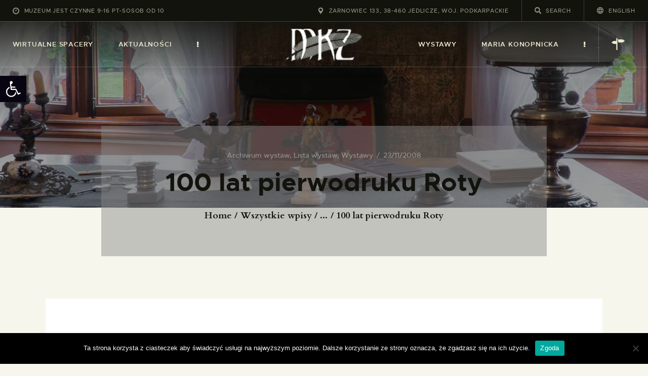

--- FILE ---
content_type: text/html; charset=UTF-8
request_url: https://muzeumzarnowiec.pl/100-lat-pierwodruku-roty/
body_size: 33568
content:
<!DOCTYPE html>
<html lang="pl-PL" class="no-js
									 scheme_default										">
<head>
			<meta charset="UTF-8">
		<meta name="viewport" content="width=device-width, initial-scale=1, maximum-scale=1">
		<meta name="format-detection" content="telephone=no">
		<link rel="profile" href="//gmpg.org/xfn/11">
		<title>100 lat pierwodruku Roty &#8211; MKŻ</title>
<meta name='robots' content='max-image-preview:large' />
<link rel='dns-prefetch' href='//fonts.googleapis.com' />
<link rel="alternate" type="application/rss+xml" title="MKŻ &raquo; Kanał z wpisami" href="https://muzeumzarnowiec.pl/feed/" />
<link rel="alternate" type="application/rss+xml" title="MKŻ &raquo; Kanał z komentarzami" href="https://muzeumzarnowiec.pl/comments/feed/" />
<meta property="og:url" content="https://muzeumzarnowiec.pl/100-lat-pierwodruku-roty/ "/>
			<meta property="og:title" content="100 lat pierwodruku Roty" />
			<meta property="og:description" content="W 2008 r. przypadała setna rocznica powstania Roty oraz minęło 98. lat odśpiewania tej znanej pieśni patriotycznej pod Pomnikiem Grunwaldzkim w Krakowie. Z tej okazji dnia 23 listopada 2008 r. w Muzeum Marii Konopnickiej w Żarnowcu odbyło się otwarcie wystawy czasowej pt. 100 lat pierwodruku „Roty”, która będzie czynna do końca stycznia br.Konopnicka uprawiała wielokierunkowe pisarstwo, które obejmuje poezję, utwory dla dzieci, krytykę literacką, nowele oraz działalność przekładową z pięciu języków: angielskiego, niemieckiego, francuskiego, włoskiego i czeskiego. W okresie pobytu Konopnickiej w Żarnowcu powstało szereg utworów poetyckich i pisanych prozą. Do najważniejszych należy Rota (1908), której pierwodruk ukazał się w listopadowym numerze krakowskiego czasopisma „Przodownica”. Konopnicka pisząc Rotę, nie sądziła, że wiersz ten zrobi tak błyskotliwą karierę oraz odegra znaczącą rolę w dziejach Narodu polskiego. Popularność pieśni ugruntowały uroczyste obchody Roku Grunwaldzkiego w 500-lecie bitwy, które odbyły się 15 lipca 1910 r. w Krakowie. Wówczas po raz pierwszy wykonana została Rota, do muzyki skomponowanej przez Feliksa Nowowiejskiego, przez chóry z całej Polski podczas odsłonięcia Pomnika Grunwaldzkiego.W 1926 r. władze niepodległej Rzeczypospolitej rozważały, którą z polskich pieśni patriotycznych wynieść do godności hymnu narodowego. Spośród czterech zaproponowanych pieśni Rota stanowiła największą konkurencję dla Mazurka Dąbrowskiego. Oprócz nich rozważano jeszcze Pierwszą Brygadę i Warszawiankę. W świadomości pokolenia, które uczestniczyło w wypadkach I i II wojny światowej, Rota była hymnem narodowym. Kazimierz Tetmajer istotę jej oddziaływania wyraził w słowach, które wypowiedział w 1918 r.:               Rotą Konopnickiej zmartwychwstawa Polska dzisiejsza.               Należy się jej za to od Narodu pomnik... Poszczególne wersy pieśni przez długie lata oddziaływały na wyobraźnię narodową, konsolidowały i podtrzymywały społeczeństwo w dramatycznych momentach historycznych od lat przed odzyskaniem niepodległości, poprzez drugą wojnę światowa, aż po czasy współczesne. Obecnie występuje ponad 100 adaptacji Roty.Paweł Bukowski		
									
																					Maria Konopnicka
										
		  Ciężko chora i przejęta najgłębszym żalem, że w wielkim święcie Grunwaldu nie mogę wziąć osobistego udziału, całą duszą jestem wśród Was i razem z Wami pełna otuchy patrzę w jasną przyszłość bohaterskiej Ojczyzny Naszej.Maria KonopnickaŻarnowiec, 15 VII 1910		
									
																					Manifestacja przed Pomnikiem Grunwaldzkim
										
		Rotą Konopnickiej zmartwychwstawa Polska dzisiejsza.Należy się jej za to od narodu pomnik...                                                              Kazimierz Tetmajer 		
									
																						Feliks Nowowiejski - kompozytor muzyki do Roty
										
									
																					Pomnik Grunwaldzki w Krakowie
										
									
																					„Tygodnik Ilustrowany” 1910 nr 28
										
		Mając lat dziesięć czytałem opis bitwy pod Grunwaldem, stoczonej w 1410 roku z Krzyżakami. Bitwa była olbrzymim zwycięstwem polskim. Przyszło mi wtedy na myśl, że skoro rok 1910 będzie 500-ną rocznicą tego zwycięstwa, byłoby wspaniale, gdybym mógł uczcić tę wielką rocznicę wzniesieniem odpowiedniego pomnika. Myślałem o tym całe życie.Ignacy Paderewski		
			Zdjęcia z otwarcia wystawy		
			
				
			
				
			
				
			
				
			" />  
			<meta property="og:type" content="article" />				<meta property="og:image" content="https://muzeumzarnowiec.pl/wp-content/uploads/2008/11/100_lat_Roty_wystawa_2008.jpg"/>
				<script type="text/javascript">
window._wpemojiSettings = {"baseUrl":"https:\/\/s.w.org\/images\/core\/emoji\/14.0.0\/72x72\/","ext":".png","svgUrl":"https:\/\/s.w.org\/images\/core\/emoji\/14.0.0\/svg\/","svgExt":".svg","source":{"concatemoji":"https:\/\/muzeumzarnowiec.pl\/wp-includes\/js\/wp-emoji-release.min.js?ver=6.2.8"}};
/*! This file is auto-generated */
!function(e,a,t){var n,r,o,i=a.createElement("canvas"),p=i.getContext&&i.getContext("2d");function s(e,t){p.clearRect(0,0,i.width,i.height),p.fillText(e,0,0);e=i.toDataURL();return p.clearRect(0,0,i.width,i.height),p.fillText(t,0,0),e===i.toDataURL()}function c(e){var t=a.createElement("script");t.src=e,t.defer=t.type="text/javascript",a.getElementsByTagName("head")[0].appendChild(t)}for(o=Array("flag","emoji"),t.supports={everything:!0,everythingExceptFlag:!0},r=0;r<o.length;r++)t.supports[o[r]]=function(e){if(p&&p.fillText)switch(p.textBaseline="top",p.font="600 32px Arial",e){case"flag":return s("\ud83c\udff3\ufe0f\u200d\u26a7\ufe0f","\ud83c\udff3\ufe0f\u200b\u26a7\ufe0f")?!1:!s("\ud83c\uddfa\ud83c\uddf3","\ud83c\uddfa\u200b\ud83c\uddf3")&&!s("\ud83c\udff4\udb40\udc67\udb40\udc62\udb40\udc65\udb40\udc6e\udb40\udc67\udb40\udc7f","\ud83c\udff4\u200b\udb40\udc67\u200b\udb40\udc62\u200b\udb40\udc65\u200b\udb40\udc6e\u200b\udb40\udc67\u200b\udb40\udc7f");case"emoji":return!s("\ud83e\udef1\ud83c\udffb\u200d\ud83e\udef2\ud83c\udfff","\ud83e\udef1\ud83c\udffb\u200b\ud83e\udef2\ud83c\udfff")}return!1}(o[r]),t.supports.everything=t.supports.everything&&t.supports[o[r]],"flag"!==o[r]&&(t.supports.everythingExceptFlag=t.supports.everythingExceptFlag&&t.supports[o[r]]);t.supports.everythingExceptFlag=t.supports.everythingExceptFlag&&!t.supports.flag,t.DOMReady=!1,t.readyCallback=function(){t.DOMReady=!0},t.supports.everything||(n=function(){t.readyCallback()},a.addEventListener?(a.addEventListener("DOMContentLoaded",n,!1),e.addEventListener("load",n,!1)):(e.attachEvent("onload",n),a.attachEvent("onreadystatechange",function(){"complete"===a.readyState&&t.readyCallback()})),(e=t.source||{}).concatemoji?c(e.concatemoji):e.wpemoji&&e.twemoji&&(c(e.twemoji),c(e.wpemoji)))}(window,document,window._wpemojiSettings);
</script>
<style type="text/css">
img.wp-smiley,
img.emoji {
	display: inline !important;
	border: none !important;
	box-shadow: none !important;
	height: 1em !important;
	width: 1em !important;
	margin: 0 0.07em !important;
	vertical-align: -0.1em !important;
	background: none !important;
	padding: 0 !important;
}
</style>
	<link property="stylesheet" rel='stylesheet' id='dashicons-css' href='https://muzeumzarnowiec.pl/wp-includes/css/dashicons.min.css?ver=6.2.8' type='text/css' media='all' />
<link property="stylesheet" rel='stylesheet' id='essgrid-blocks-editor-css-css' href='https://muzeumzarnowiec.pl/wp-content/plugins/essential-grid/admin/includes/builders/gutenberg/build/index.css?ver=1754476907' type='text/css' media='all' />
<link property="stylesheet" rel='stylesheet' id='classic-theme-styles-css' href='https://muzeumzarnowiec.pl/wp-includes/css/classic-themes.min.css?ver=6.2.8' type='text/css' media='all' />
<style id='global-styles-inline-css' type='text/css'>
body{--wp--preset--color--black: #000000;--wp--preset--color--cyan-bluish-gray: #abb8c3;--wp--preset--color--white: #ffffff;--wp--preset--color--pale-pink: #f78da7;--wp--preset--color--vivid-red: #cf2e2e;--wp--preset--color--luminous-vivid-orange: #ff6900;--wp--preset--color--luminous-vivid-amber: #fcb900;--wp--preset--color--light-green-cyan: #7bdcb5;--wp--preset--color--vivid-green-cyan: #00d084;--wp--preset--color--pale-cyan-blue: #8ed1fc;--wp--preset--color--vivid-cyan-blue: #0693e3;--wp--preset--color--vivid-purple: #9b51e0;--wp--preset--color--bg-color: #f7f6ec;--wp--preset--color--bd-color: #c9c8bf;--wp--preset--color--text-dark: #13130d;--wp--preset--color--text-light: #93938f;--wp--preset--color--text-link: #c9a050;--wp--preset--color--text-hover: #13130d;--wp--preset--color--text-link-2: #80d572;--wp--preset--color--text-hover-2: #8be77c;--wp--preset--color--text-link-3: #ddb837;--wp--preset--color--text-hover-3: #eec432;--wp--preset--gradient--vivid-cyan-blue-to-vivid-purple: linear-gradient(135deg,rgba(6,147,227,1) 0%,rgb(155,81,224) 100%);--wp--preset--gradient--light-green-cyan-to-vivid-green-cyan: linear-gradient(135deg,rgb(122,220,180) 0%,rgb(0,208,130) 100%);--wp--preset--gradient--luminous-vivid-amber-to-luminous-vivid-orange: linear-gradient(135deg,rgba(252,185,0,1) 0%,rgba(255,105,0,1) 100%);--wp--preset--gradient--luminous-vivid-orange-to-vivid-red: linear-gradient(135deg,rgba(255,105,0,1) 0%,rgb(207,46,46) 100%);--wp--preset--gradient--very-light-gray-to-cyan-bluish-gray: linear-gradient(135deg,rgb(238,238,238) 0%,rgb(169,184,195) 100%);--wp--preset--gradient--cool-to-warm-spectrum: linear-gradient(135deg,rgb(74,234,220) 0%,rgb(151,120,209) 20%,rgb(207,42,186) 40%,rgb(238,44,130) 60%,rgb(251,105,98) 80%,rgb(254,248,76) 100%);--wp--preset--gradient--blush-light-purple: linear-gradient(135deg,rgb(255,206,236) 0%,rgb(152,150,240) 100%);--wp--preset--gradient--blush-bordeaux: linear-gradient(135deg,rgb(254,205,165) 0%,rgb(254,45,45) 50%,rgb(107,0,62) 100%);--wp--preset--gradient--luminous-dusk: linear-gradient(135deg,rgb(255,203,112) 0%,rgb(199,81,192) 50%,rgb(65,88,208) 100%);--wp--preset--gradient--pale-ocean: linear-gradient(135deg,rgb(255,245,203) 0%,rgb(182,227,212) 50%,rgb(51,167,181) 100%);--wp--preset--gradient--electric-grass: linear-gradient(135deg,rgb(202,248,128) 0%,rgb(113,206,126) 100%);--wp--preset--gradient--midnight: linear-gradient(135deg,rgb(2,3,129) 0%,rgb(40,116,252) 100%);--wp--preset--duotone--dark-grayscale: url('#wp-duotone-dark-grayscale');--wp--preset--duotone--grayscale: url('#wp-duotone-grayscale');--wp--preset--duotone--purple-yellow: url('#wp-duotone-purple-yellow');--wp--preset--duotone--blue-red: url('#wp-duotone-blue-red');--wp--preset--duotone--midnight: url('#wp-duotone-midnight');--wp--preset--duotone--magenta-yellow: url('#wp-duotone-magenta-yellow');--wp--preset--duotone--purple-green: url('#wp-duotone-purple-green');--wp--preset--duotone--blue-orange: url('#wp-duotone-blue-orange');--wp--preset--font-size--small: 13px;--wp--preset--font-size--medium: 20px;--wp--preset--font-size--large: 36px;--wp--preset--font-size--x-large: 42px;--wp--preset--spacing--20: 0.44rem;--wp--preset--spacing--30: 0.67rem;--wp--preset--spacing--40: 1rem;--wp--preset--spacing--50: 1.5rem;--wp--preset--spacing--60: 2.25rem;--wp--preset--spacing--70: 3.38rem;--wp--preset--spacing--80: 5.06rem;--wp--preset--shadow--natural: 6px 6px 9px rgba(0, 0, 0, 0.2);--wp--preset--shadow--deep: 12px 12px 50px rgba(0, 0, 0, 0.4);--wp--preset--shadow--sharp: 6px 6px 0px rgba(0, 0, 0, 0.2);--wp--preset--shadow--outlined: 6px 6px 0px -3px rgba(255, 255, 255, 1), 6px 6px rgba(0, 0, 0, 1);--wp--preset--shadow--crisp: 6px 6px 0px rgba(0, 0, 0, 1);}:where(.is-layout-flex){gap: 0.5em;}body .is-layout-flow > .alignleft{float: left;margin-inline-start: 0;margin-inline-end: 2em;}body .is-layout-flow > .alignright{float: right;margin-inline-start: 2em;margin-inline-end: 0;}body .is-layout-flow > .aligncenter{margin-left: auto !important;margin-right: auto !important;}body .is-layout-constrained > .alignleft{float: left;margin-inline-start: 0;margin-inline-end: 2em;}body .is-layout-constrained > .alignright{float: right;margin-inline-start: 2em;margin-inline-end: 0;}body .is-layout-constrained > .aligncenter{margin-left: auto !important;margin-right: auto !important;}body .is-layout-constrained > :where(:not(.alignleft):not(.alignright):not(.alignfull)){max-width: var(--wp--style--global--content-size);margin-left: auto !important;margin-right: auto !important;}body .is-layout-constrained > .alignwide{max-width: var(--wp--style--global--wide-size);}body .is-layout-flex{display: flex;}body .is-layout-flex{flex-wrap: wrap;align-items: center;}body .is-layout-flex > *{margin: 0;}:where(.wp-block-columns.is-layout-flex){gap: 2em;}.has-black-color{color: var(--wp--preset--color--black) !important;}.has-cyan-bluish-gray-color{color: var(--wp--preset--color--cyan-bluish-gray) !important;}.has-white-color{color: var(--wp--preset--color--white) !important;}.has-pale-pink-color{color: var(--wp--preset--color--pale-pink) !important;}.has-vivid-red-color{color: var(--wp--preset--color--vivid-red) !important;}.has-luminous-vivid-orange-color{color: var(--wp--preset--color--luminous-vivid-orange) !important;}.has-luminous-vivid-amber-color{color: var(--wp--preset--color--luminous-vivid-amber) !important;}.has-light-green-cyan-color{color: var(--wp--preset--color--light-green-cyan) !important;}.has-vivid-green-cyan-color{color: var(--wp--preset--color--vivid-green-cyan) !important;}.has-pale-cyan-blue-color{color: var(--wp--preset--color--pale-cyan-blue) !important;}.has-vivid-cyan-blue-color{color: var(--wp--preset--color--vivid-cyan-blue) !important;}.has-vivid-purple-color{color: var(--wp--preset--color--vivid-purple) !important;}.has-black-background-color{background-color: var(--wp--preset--color--black) !important;}.has-cyan-bluish-gray-background-color{background-color: var(--wp--preset--color--cyan-bluish-gray) !important;}.has-white-background-color{background-color: var(--wp--preset--color--white) !important;}.has-pale-pink-background-color{background-color: var(--wp--preset--color--pale-pink) !important;}.has-vivid-red-background-color{background-color: var(--wp--preset--color--vivid-red) !important;}.has-luminous-vivid-orange-background-color{background-color: var(--wp--preset--color--luminous-vivid-orange) !important;}.has-luminous-vivid-amber-background-color{background-color: var(--wp--preset--color--luminous-vivid-amber) !important;}.has-light-green-cyan-background-color{background-color: var(--wp--preset--color--light-green-cyan) !important;}.has-vivid-green-cyan-background-color{background-color: var(--wp--preset--color--vivid-green-cyan) !important;}.has-pale-cyan-blue-background-color{background-color: var(--wp--preset--color--pale-cyan-blue) !important;}.has-vivid-cyan-blue-background-color{background-color: var(--wp--preset--color--vivid-cyan-blue) !important;}.has-vivid-purple-background-color{background-color: var(--wp--preset--color--vivid-purple) !important;}.has-black-border-color{border-color: var(--wp--preset--color--black) !important;}.has-cyan-bluish-gray-border-color{border-color: var(--wp--preset--color--cyan-bluish-gray) !important;}.has-white-border-color{border-color: var(--wp--preset--color--white) !important;}.has-pale-pink-border-color{border-color: var(--wp--preset--color--pale-pink) !important;}.has-vivid-red-border-color{border-color: var(--wp--preset--color--vivid-red) !important;}.has-luminous-vivid-orange-border-color{border-color: var(--wp--preset--color--luminous-vivid-orange) !important;}.has-luminous-vivid-amber-border-color{border-color: var(--wp--preset--color--luminous-vivid-amber) !important;}.has-light-green-cyan-border-color{border-color: var(--wp--preset--color--light-green-cyan) !important;}.has-vivid-green-cyan-border-color{border-color: var(--wp--preset--color--vivid-green-cyan) !important;}.has-pale-cyan-blue-border-color{border-color: var(--wp--preset--color--pale-cyan-blue) !important;}.has-vivid-cyan-blue-border-color{border-color: var(--wp--preset--color--vivid-cyan-blue) !important;}.has-vivid-purple-border-color{border-color: var(--wp--preset--color--vivid-purple) !important;}.has-vivid-cyan-blue-to-vivid-purple-gradient-background{background: var(--wp--preset--gradient--vivid-cyan-blue-to-vivid-purple) !important;}.has-light-green-cyan-to-vivid-green-cyan-gradient-background{background: var(--wp--preset--gradient--light-green-cyan-to-vivid-green-cyan) !important;}.has-luminous-vivid-amber-to-luminous-vivid-orange-gradient-background{background: var(--wp--preset--gradient--luminous-vivid-amber-to-luminous-vivid-orange) !important;}.has-luminous-vivid-orange-to-vivid-red-gradient-background{background: var(--wp--preset--gradient--luminous-vivid-orange-to-vivid-red) !important;}.has-very-light-gray-to-cyan-bluish-gray-gradient-background{background: var(--wp--preset--gradient--very-light-gray-to-cyan-bluish-gray) !important;}.has-cool-to-warm-spectrum-gradient-background{background: var(--wp--preset--gradient--cool-to-warm-spectrum) !important;}.has-blush-light-purple-gradient-background{background: var(--wp--preset--gradient--blush-light-purple) !important;}.has-blush-bordeaux-gradient-background{background: var(--wp--preset--gradient--blush-bordeaux) !important;}.has-luminous-dusk-gradient-background{background: var(--wp--preset--gradient--luminous-dusk) !important;}.has-pale-ocean-gradient-background{background: var(--wp--preset--gradient--pale-ocean) !important;}.has-electric-grass-gradient-background{background: var(--wp--preset--gradient--electric-grass) !important;}.has-midnight-gradient-background{background: var(--wp--preset--gradient--midnight) !important;}.has-small-font-size{font-size: var(--wp--preset--font-size--small) !important;}.has-medium-font-size{font-size: var(--wp--preset--font-size--medium) !important;}.has-large-font-size{font-size: var(--wp--preset--font-size--large) !important;}.has-x-large-font-size{font-size: var(--wp--preset--font-size--x-large) !important;}
.wp-block-navigation a:where(:not(.wp-element-button)){color: inherit;}
:where(.wp-block-columns.is-layout-flex){gap: 2em;}
.wp-block-pullquote{font-size: 1.5em;line-height: 1.6;}
</style>
<link property="stylesheet" rel='stylesheet' id='contact-form-7-css' href='https://muzeumzarnowiec.pl/wp-content/plugins/contact-form-7/includes/css/styles.css?ver=5.8.7' type='text/css' media='all' />
<link property="stylesheet" rel='stylesheet' id='cookie-notice-front-css' href='https://muzeumzarnowiec.pl/wp-content/plugins/cookie-notice/css/front.min.css?ver=2.5.11' type='text/css' media='all' />
<link property="stylesheet" rel='stylesheet' id='trx_addons-icons-css' href='https://muzeumzarnowiec.pl/wp-content/plugins/trx_addons/css/font-icons/css/trx_addons_icons.css' type='text/css' media='all' />
<link property="stylesheet" rel='stylesheet' id='jquery-swiper-css' href='https://muzeumzarnowiec.pl/wp-content/plugins/trx_addons/js/swiper/swiper.min.css' type='text/css' media='all' />
<link property="stylesheet" rel='stylesheet' id='magnific-popup-css' href='https://muzeumzarnowiec.pl/wp-content/plugins/trx_addons/js/magnific/magnific-popup.min.css' type='text/css' media='all' />
<link property="stylesheet" rel='stylesheet' id='trx_addons-css' href='https://muzeumzarnowiec.pl/wp-content/plugins/trx_addons/css/__styles.css' type='text/css' media='all' />
<link property="stylesheet" rel='stylesheet' id='trx_addons-animation-css' href='https://muzeumzarnowiec.pl/wp-content/plugins/trx_addons/css/trx_addons.animation.css' type='text/css' media='all' />
<link property="stylesheet" rel='stylesheet' id='trx-popup-style-css' href='https://muzeumzarnowiec.pl/wp-content/plugins/trx_popup/css/style.css' type='text/css' media='all' />
<link property="stylesheet" rel='stylesheet' id='trx-popup-custom-css' href='https://muzeumzarnowiec.pl/wp-content/plugins/trx_popup/css/custom.css' type='text/css' media='all' />
<link property="stylesheet" rel='stylesheet' id='trx-popup-stylesheet-css' href='https://muzeumzarnowiec.pl/wp-content/plugins/trx_popup/css/fonts/Inter/stylesheet.css' type='text/css' media='all' />
<link property="stylesheet" rel='stylesheet' id='woocommerce-layout-css' href='https://muzeumzarnowiec.pl/wp-content/plugins/woocommerce/assets/css/woocommerce-layout.css?ver=8.2.4' type='text/css' media='all' />
<link property="stylesheet" rel='stylesheet' id='woocommerce-smallscreen-css' href='https://muzeumzarnowiec.pl/wp-content/plugins/woocommerce/assets/css/woocommerce-smallscreen.css?ver=8.2.4' type='text/css' media='only screen and (max-width: 768px)' />
<link property="stylesheet" rel='stylesheet' id='woocommerce-general-css' href='https://muzeumzarnowiec.pl/wp-content/plugins/woocommerce/assets/css/woocommerce.css?ver=8.2.4' type='text/css' media='all' />
<style id='woocommerce-inline-inline-css' type='text/css'>
.woocommerce form .form-row .required { visibility: visible; }
</style>
<link property="stylesheet" rel='stylesheet' id='pojo-a11y-css' href='https://muzeumzarnowiec.pl/wp-content/plugins/pojo-accessibility/modules/legacy/assets/css/style.min.css?ver=1.0.0' type='text/css' media='all' />
<link property="stylesheet" rel='stylesheet' id='elementor-icons-css' href='https://muzeumzarnowiec.pl/wp-content/plugins/elementor/assets/lib/eicons/css/elementor-icons.min.css?ver=5.30.0' type='text/css' media='all' />
<link property="stylesheet" rel='stylesheet' id='elementor-frontend-css' href='https://muzeumzarnowiec.pl/wp-content/plugins/elementor/assets/css/frontend.min.css?ver=3.23.4' type='text/css' media='all' />
<link property="stylesheet" rel='stylesheet' id='swiper-css' href='https://muzeumzarnowiec.pl/wp-content/plugins/elementor/assets/lib/swiper/v8/css/swiper.min.css?ver=8.4.5' type='text/css' media='all' />
<link property="stylesheet" rel='stylesheet' id='elementor-post-4719-css' href='https://muzeumzarnowiec.pl/wp-content/uploads/elementor/css/post-4719.css?ver=1766413099' type='text/css' media='all' />
<link property="stylesheet" rel='stylesheet' id='font-awesome-5-all-css' href='https://muzeumzarnowiec.pl/wp-content/plugins/elementor/assets/lib/font-awesome/css/all.min.css?ver=3.23.4' type='text/css' media='all' />
<link property="stylesheet" rel='stylesheet' id='font-awesome-4-shim-css' href='https://muzeumzarnowiec.pl/wp-content/plugins/elementor/assets/lib/font-awesome/css/v4-shims.min.css?ver=3.23.4' type='text/css' media='all' />
<link property="stylesheet" rel='stylesheet' id='elementor-global-css' href='https://muzeumzarnowiec.pl/wp-content/uploads/elementor/css/global.css?ver=1766413136' type='text/css' media='all' />
<link property="stylesheet" rel='stylesheet' id='elementor-post-5246-css' href='https://muzeumzarnowiec.pl/wp-content/uploads/elementor/css/post-5246.css?ver=1766491675' type='text/css' media='all' />
<link property="stylesheet" rel='stylesheet' id='tp-fontello-css' href='https://muzeumzarnowiec.pl/wp-content/plugins/essential-grid/public/assets/font/fontello/css/fontello.css?ver=3.1.9.3' type='text/css' media='all' />
<link property="stylesheet" rel='stylesheet' id='esg-plugin-settings-css' href='https://muzeumzarnowiec.pl/wp-content/plugins/essential-grid/public/assets/css/settings.css?ver=3.1.9.3' type='text/css' media='all' />
<link property="stylesheet" rel='stylesheet' id='wpgdprc-front-css-css' href='https://muzeumzarnowiec.pl/wp-content/plugins/wp-gdpr-compliance/Assets/css/front.css?ver=1707859491' type='text/css' media='all' />
<style id='wpgdprc-front-css-inline-css' type='text/css'>
:root{--wp-gdpr--bar--background-color: #000000;--wp-gdpr--bar--color: #ffffff;--wp-gdpr--button--background-color: #000000;--wp-gdpr--button--background-color--darken: #000000;--wp-gdpr--button--color: #ffffff;}
</style>
<link property="stylesheet" rel='stylesheet' id='ozeum-font-Metropolis-css' href='https://muzeumzarnowiec.pl/wp-content/themes/ozeum/skins/default/css/font-face/Metropolis/stylesheet.css' type='text/css' media='all' />
<link property="stylesheet" rel='stylesheet' id='ozeum-font-google_fonts-css' href='https://fonts.googleapis.com/css?family=Cardo:400,400italic,700&#038;subset=latin,latin-ext' type='text/css' media='all' />
<link property="stylesheet" rel='stylesheet' id='fontello-icons-css' href='https://muzeumzarnowiec.pl/wp-content/themes/ozeum/css/font-icons/css/fontello.css' type='text/css' media='all' />
<link property="stylesheet" rel='stylesheet' id='ozeum-main-css' href='https://muzeumzarnowiec.pl/wp-content/themes/ozeum/style.css' type='text/css' media='all' />
<style id='ozeum-main-inline-css' type='text/css'>
.post-navigation .nav-previous a .nav-arrow { background-image: url(https://muzeumzarnowiec.pl/wp-content/uploads/2008/07/Kopec_z_Chicago_2008_wystawa-370x208.jpg); }.post-navigation .nav-next a .nav-arrow { background-image: url(https://muzeumzarnowiec.pl/wp-content/uploads/2009/02/Ciepielowska_tabisz_wystawa_2009-370x208.jpg); }
</style>
<link property="stylesheet" rel='stylesheet' id='mediaelement-css' href='https://muzeumzarnowiec.pl/wp-includes/js/mediaelement/mediaelementplayer-legacy.min.css?ver=4.2.17' type='text/css' media='all' />
<link property="stylesheet" rel='stylesheet' id='wp-mediaelement-css' href='https://muzeumzarnowiec.pl/wp-includes/js/mediaelement/wp-mediaelement.min.css?ver=6.2.8' type='text/css' media='all' />
<link property="stylesheet" rel='stylesheet' id='ozeum-skin-default-css' href='https://muzeumzarnowiec.pl/wp-content/themes/ozeum/skins/default/css/style.css' type='text/css' media='all' />
<link property="stylesheet" rel='stylesheet' id='ozeum-plugins-css' href='https://muzeumzarnowiec.pl/wp-content/themes/ozeum/skins/default/css/__plugins.css' type='text/css' media='all' />
<link property="stylesheet" rel='stylesheet' id='ozeum-custom-css' href='https://muzeumzarnowiec.pl/wp-content/themes/ozeum/skins/default/css/__custom.css' type='text/css' media='all' />
<link property="stylesheet" rel='stylesheet' id='ozeum-color-default-css' href='https://muzeumzarnowiec.pl/wp-content/themes/ozeum/skins/default/css/__colors-default.css' type='text/css' media='all' />
<link property="stylesheet" rel='stylesheet' id='ozeum-color-dark-css' href='https://muzeumzarnowiec.pl/wp-content/themes/ozeum/skins/default/css/__colors-dark.css' type='text/css' media='all' />
<link property="stylesheet" rel='stylesheet' id='trx_addons-responsive-css' href='https://muzeumzarnowiec.pl/wp-content/plugins/trx_addons/css/__responsive.css' type='text/css' media='all' />
<link property="stylesheet" rel='stylesheet' id='ozeum-responsive-css' href='https://muzeumzarnowiec.pl/wp-content/themes/ozeum/skins/default/css/__responsive.css' type='text/css' media='all' />
<link property="stylesheet" rel='stylesheet' id='google-fonts-1-css' href='https://fonts.googleapis.com/css?family=Roboto%3A100%2C100italic%2C200%2C200italic%2C300%2C300italic%2C400%2C400italic%2C500%2C500italic%2C600%2C600italic%2C700%2C700italic%2C800%2C800italic%2C900%2C900italic%7CRoboto+Slab%3A100%2C100italic%2C200%2C200italic%2C300%2C300italic%2C400%2C400italic%2C500%2C500italic%2C600%2C600italic%2C700%2C700italic%2C800%2C800italic%2C900%2C900italic&#038;display=auto&#038;subset=latin-ext&#038;ver=6.2.8' type='text/css' media='all' />
<link rel="preconnect" href="https://fonts.gstatic.com/" crossorigin><script type='text/javascript' src='https://muzeumzarnowiec.pl/wp-includes/js/jquery/jquery.min.js?ver=3.6.4' id='jquery-core-js'></script>
<script type='text/javascript' src='https://muzeumzarnowiec.pl/wp-includes/js/jquery/jquery-migrate.min.js?ver=3.4.0' id='jquery-migrate-js'></script>
<script type='text/javascript' src='https://muzeumzarnowiec.pl/wp-content/plugins/elementor/assets/lib/font-awesome/js/v4-shims.min.js?ver=3.23.4' id='font-awesome-4-shim-js'></script>
<link rel="https://api.w.org/" href="https://muzeumzarnowiec.pl/wp-json/" /><link rel="alternate" type="application/json" href="https://muzeumzarnowiec.pl/wp-json/wp/v2/posts/5246" /><link rel="EditURI" type="application/rsd+xml" title="RSD" href="https://muzeumzarnowiec.pl/xmlrpc.php?rsd" />
<link rel="wlwmanifest" type="application/wlwmanifest+xml" href="https://muzeumzarnowiec.pl/wp-includes/wlwmanifest.xml" />
<meta name="generator" content="WordPress 6.2.8" />
<meta name="generator" content="WooCommerce 8.2.4" />
<link rel="canonical" href="https://muzeumzarnowiec.pl/100-lat-pierwodruku-roty/" />
<link rel='shortlink' href='https://muzeumzarnowiec.pl/?p=5246' />
<link rel="alternate" type="application/json+oembed" href="https://muzeumzarnowiec.pl/wp-json/oembed/1.0/embed?url=https%3A%2F%2Fmuzeumzarnowiec.pl%2F100-lat-pierwodruku-roty%2F" />
<link rel="alternate" type="text/xml+oembed" href="https://muzeumzarnowiec.pl/wp-json/oembed/1.0/embed?url=https%3A%2F%2Fmuzeumzarnowiec.pl%2F100-lat-pierwodruku-roty%2F&#038;format=xml" />

	<style id="zeno-font-resizer" type="text/css">
		p.zeno_font_resizer .screen-reader-text {
			border: 0;
			clip: rect(1px, 1px, 1px, 1px);
			clip-path: inset(50%);
			height: 1px;
			margin: -1px;
			overflow: hidden;
			padding: 0;
			position: absolute;
			width: 1px;
			word-wrap: normal !important;
		}
	</style>
	<style type="text/css">
#pojo-a11y-toolbar .pojo-a11y-toolbar-toggle a{ background-color: #090411;	color: #ffffff;}
#pojo-a11y-toolbar .pojo-a11y-toolbar-overlay, #pojo-a11y-toolbar .pojo-a11y-toolbar-overlay ul.pojo-a11y-toolbar-items.pojo-a11y-links{ border-color: #090411;}
body.pojo-a11y-focusable a:focus{ outline-style: solid !important;	outline-width: 1px !important;	outline-color: #ffffff !important;}
#pojo-a11y-toolbar{ top: 150px !important;}
#pojo-a11y-toolbar .pojo-a11y-toolbar-overlay{ background-color: #ffffff;}
#pojo-a11y-toolbar .pojo-a11y-toolbar-overlay ul.pojo-a11y-toolbar-items li.pojo-a11y-toolbar-item a, #pojo-a11y-toolbar .pojo-a11y-toolbar-overlay p.pojo-a11y-toolbar-title{ color: #333333;}
#pojo-a11y-toolbar .pojo-a11y-toolbar-overlay ul.pojo-a11y-toolbar-items li.pojo-a11y-toolbar-item a.active{ background-color: #4054b2;	color: #ffffff;}
@media (max-width: 767px) { #pojo-a11y-toolbar { top: 80px !important; } }</style>	<noscript><style>.woocommerce-product-gallery{ opacity: 1 !important; }</style></noscript>
	<meta name="generator" content="Elementor 3.23.4; features: e_lazyload; settings: css_print_method-external, google_font-enabled, font_display-auto">
			<style>
				.e-con.e-parent:nth-of-type(n+4):not(.e-lazyloaded):not(.e-no-lazyload),
				.e-con.e-parent:nth-of-type(n+4):not(.e-lazyloaded):not(.e-no-lazyload) * {
					background-image: none !important;
				}
				@media screen and (max-height: 1024px) {
					.e-con.e-parent:nth-of-type(n+3):not(.e-lazyloaded):not(.e-no-lazyload),
					.e-con.e-parent:nth-of-type(n+3):not(.e-lazyloaded):not(.e-no-lazyload) * {
						background-image: none !important;
					}
				}
				@media screen and (max-height: 640px) {
					.e-con.e-parent:nth-of-type(n+2):not(.e-lazyloaded):not(.e-no-lazyload),
					.e-con.e-parent:nth-of-type(n+2):not(.e-lazyloaded):not(.e-no-lazyload) * {
						background-image: none !important;
					}
				}
			</style>
			<meta name="generator" content="Powered by Slider Revolution 6.7.38 - responsive, Mobile-Friendly Slider Plugin for WordPress with comfortable drag and drop interface." />
<link rel="icon" href="https://muzeumzarnowiec.pl/wp-content/uploads/2019/10/cropped-favicon-90x90.png" sizes="32x32" />
<link rel="icon" href="https://muzeumzarnowiec.pl/wp-content/uploads/2019/10/cropped-favicon-300x300.png" sizes="192x192" />
<link rel="apple-touch-icon" href="https://muzeumzarnowiec.pl/wp-content/uploads/2019/10/cropped-favicon-300x300.png" />
<meta name="msapplication-TileImage" content="https://muzeumzarnowiec.pl/wp-content/uploads/2019/10/cropped-favicon-300x300.png" />
<script>function setREVStartSize(e){
			//window.requestAnimationFrame(function() {
				window.RSIW = window.RSIW===undefined ? window.innerWidth : window.RSIW;
				window.RSIH = window.RSIH===undefined ? window.innerHeight : window.RSIH;
				try {
					var pw = document.getElementById(e.c).parentNode.offsetWidth,
						newh;
					pw = pw===0 || isNaN(pw) || (e.l=="fullwidth" || e.layout=="fullwidth") ? window.RSIW : pw;
					e.tabw = e.tabw===undefined ? 0 : parseInt(e.tabw);
					e.thumbw = e.thumbw===undefined ? 0 : parseInt(e.thumbw);
					e.tabh = e.tabh===undefined ? 0 : parseInt(e.tabh);
					e.thumbh = e.thumbh===undefined ? 0 : parseInt(e.thumbh);
					e.tabhide = e.tabhide===undefined ? 0 : parseInt(e.tabhide);
					e.thumbhide = e.thumbhide===undefined ? 0 : parseInt(e.thumbhide);
					e.mh = e.mh===undefined || e.mh=="" || e.mh==="auto" ? 0 : parseInt(e.mh,0);
					if(e.layout==="fullscreen" || e.l==="fullscreen")
						newh = Math.max(e.mh,window.RSIH);
					else{
						e.gw = Array.isArray(e.gw) ? e.gw : [e.gw];
						for (var i in e.rl) if (e.gw[i]===undefined || e.gw[i]===0) e.gw[i] = e.gw[i-1];
						e.gh = e.el===undefined || e.el==="" || (Array.isArray(e.el) && e.el.length==0)? e.gh : e.el;
						e.gh = Array.isArray(e.gh) ? e.gh : [e.gh];
						for (var i in e.rl) if (e.gh[i]===undefined || e.gh[i]===0) e.gh[i] = e.gh[i-1];
											
						var nl = new Array(e.rl.length),
							ix = 0,
							sl;
						e.tabw = e.tabhide>=pw ? 0 : e.tabw;
						e.thumbw = e.thumbhide>=pw ? 0 : e.thumbw;
						e.tabh = e.tabhide>=pw ? 0 : e.tabh;
						e.thumbh = e.thumbhide>=pw ? 0 : e.thumbh;
						for (var i in e.rl) nl[i] = e.rl[i]<window.RSIW ? 0 : e.rl[i];
						sl = nl[0];
						for (var i in nl) if (sl>nl[i] && nl[i]>0) { sl = nl[i]; ix=i;}
						var m = pw>(e.gw[ix]+e.tabw+e.thumbw) ? 1 : (pw-(e.tabw+e.thumbw)) / (e.gw[ix]);
						newh =  (e.gh[ix] * m) + (e.tabh + e.thumbh);
					}
					var el = document.getElementById(e.c);
					if (el!==null && el) el.style.height = newh+"px";
					el = document.getElementById(e.c+"_wrapper");
					if (el!==null && el) {
						el.style.height = newh+"px";
						el.style.display = "block";
					}
				} catch(e){
					console.log("Failure at Presize of Slider:" + e)
				}
			//});
		  };</script>
<style type="text/css" id="trx_addons-inline-styles-inline-css">.trx_addons_inline_1252050741 img{max-height:2em;}.trx_addons_inline_1441939610 img{max-height:2em;}.trx_addons_inline_884397241 img{max-height:1.3em;}.trx_addons_inline_1417097647{min-height:225px;;}.trx_addons_inline_527610126 img{max-height:2.5em;}.custom-logo-link,.sc_layouts_logo{font-size:2em}</style>
<link property="stylesheet" rel='stylesheet' id='elementor-post-1460-css' href='https://muzeumzarnowiec.pl/wp-content/uploads/elementor/css/post-1460.css?ver=1766414349' type='text/css' media='all' />
<link property="stylesheet" rel='stylesheet' id='elementor-post-814-css' href='https://muzeumzarnowiec.pl/wp-content/uploads/elementor/css/post-814.css?ver=1766413100' type='text/css' media='all' />
<link property="stylesheet" rel='stylesheet' id='rs-plugin-settings-css' href='//muzeumzarnowiec.pl/wp-content/plugins/revslider/sr6/assets/css/rs6.css?ver=6.7.38' type='text/css' media='all' />
</head>

<body class="post-template-default single single-post postid-5246 single-format-standard wp-custom-logo theme-ozeum cookies-not-set ua_chrome woocommerce-no-js skin_default body_tag scheme_default blog_mode_post body_style_wide is_single single_style_out-below-boxed sidebar_hide trx_addons_present header_type_custom header_style_header-custom-1460 header_position_default menu_side_none no_layout elementor-default elementor-kit-4719 elementor-page elementor-page-5246">

	<svg xmlns="http://www.w3.org/2000/svg" viewBox="0 0 0 0" width="0" height="0" focusable="false" role="none" style="visibility: hidden; position: absolute; left: -9999px; overflow: hidden;" ><defs><filter id="wp-duotone-dark-grayscale"><feColorMatrix color-interpolation-filters="sRGB" type="matrix" values=" .299 .587 .114 0 0 .299 .587 .114 0 0 .299 .587 .114 0 0 .299 .587 .114 0 0 " /><feComponentTransfer color-interpolation-filters="sRGB" ><feFuncR type="table" tableValues="0 0.49803921568627" /><feFuncG type="table" tableValues="0 0.49803921568627" /><feFuncB type="table" tableValues="0 0.49803921568627" /><feFuncA type="table" tableValues="1 1" /></feComponentTransfer><feComposite in2="SourceGraphic" operator="in" /></filter></defs></svg><svg xmlns="http://www.w3.org/2000/svg" viewBox="0 0 0 0" width="0" height="0" focusable="false" role="none" style="visibility: hidden; position: absolute; left: -9999px; overflow: hidden;" ><defs><filter id="wp-duotone-grayscale"><feColorMatrix color-interpolation-filters="sRGB" type="matrix" values=" .299 .587 .114 0 0 .299 .587 .114 0 0 .299 .587 .114 0 0 .299 .587 .114 0 0 " /><feComponentTransfer color-interpolation-filters="sRGB" ><feFuncR type="table" tableValues="0 1" /><feFuncG type="table" tableValues="0 1" /><feFuncB type="table" tableValues="0 1" /><feFuncA type="table" tableValues="1 1" /></feComponentTransfer><feComposite in2="SourceGraphic" operator="in" /></filter></defs></svg><svg xmlns="http://www.w3.org/2000/svg" viewBox="0 0 0 0" width="0" height="0" focusable="false" role="none" style="visibility: hidden; position: absolute; left: -9999px; overflow: hidden;" ><defs><filter id="wp-duotone-purple-yellow"><feColorMatrix color-interpolation-filters="sRGB" type="matrix" values=" .299 .587 .114 0 0 .299 .587 .114 0 0 .299 .587 .114 0 0 .299 .587 .114 0 0 " /><feComponentTransfer color-interpolation-filters="sRGB" ><feFuncR type="table" tableValues="0.54901960784314 0.98823529411765" /><feFuncG type="table" tableValues="0 1" /><feFuncB type="table" tableValues="0.71764705882353 0.25490196078431" /><feFuncA type="table" tableValues="1 1" /></feComponentTransfer><feComposite in2="SourceGraphic" operator="in" /></filter></defs></svg><svg xmlns="http://www.w3.org/2000/svg" viewBox="0 0 0 0" width="0" height="0" focusable="false" role="none" style="visibility: hidden; position: absolute; left: -9999px; overflow: hidden;" ><defs><filter id="wp-duotone-blue-red"><feColorMatrix color-interpolation-filters="sRGB" type="matrix" values=" .299 .587 .114 0 0 .299 .587 .114 0 0 .299 .587 .114 0 0 .299 .587 .114 0 0 " /><feComponentTransfer color-interpolation-filters="sRGB" ><feFuncR type="table" tableValues="0 1" /><feFuncG type="table" tableValues="0 0.27843137254902" /><feFuncB type="table" tableValues="0.5921568627451 0.27843137254902" /><feFuncA type="table" tableValues="1 1" /></feComponentTransfer><feComposite in2="SourceGraphic" operator="in" /></filter></defs></svg><svg xmlns="http://www.w3.org/2000/svg" viewBox="0 0 0 0" width="0" height="0" focusable="false" role="none" style="visibility: hidden; position: absolute; left: -9999px; overflow: hidden;" ><defs><filter id="wp-duotone-midnight"><feColorMatrix color-interpolation-filters="sRGB" type="matrix" values=" .299 .587 .114 0 0 .299 .587 .114 0 0 .299 .587 .114 0 0 .299 .587 .114 0 0 " /><feComponentTransfer color-interpolation-filters="sRGB" ><feFuncR type="table" tableValues="0 0" /><feFuncG type="table" tableValues="0 0.64705882352941" /><feFuncB type="table" tableValues="0 1" /><feFuncA type="table" tableValues="1 1" /></feComponentTransfer><feComposite in2="SourceGraphic" operator="in" /></filter></defs></svg><svg xmlns="http://www.w3.org/2000/svg" viewBox="0 0 0 0" width="0" height="0" focusable="false" role="none" style="visibility: hidden; position: absolute; left: -9999px; overflow: hidden;" ><defs><filter id="wp-duotone-magenta-yellow"><feColorMatrix color-interpolation-filters="sRGB" type="matrix" values=" .299 .587 .114 0 0 .299 .587 .114 0 0 .299 .587 .114 0 0 .299 .587 .114 0 0 " /><feComponentTransfer color-interpolation-filters="sRGB" ><feFuncR type="table" tableValues="0.78039215686275 1" /><feFuncG type="table" tableValues="0 0.94901960784314" /><feFuncB type="table" tableValues="0.35294117647059 0.47058823529412" /><feFuncA type="table" tableValues="1 1" /></feComponentTransfer><feComposite in2="SourceGraphic" operator="in" /></filter></defs></svg><svg xmlns="http://www.w3.org/2000/svg" viewBox="0 0 0 0" width="0" height="0" focusable="false" role="none" style="visibility: hidden; position: absolute; left: -9999px; overflow: hidden;" ><defs><filter id="wp-duotone-purple-green"><feColorMatrix color-interpolation-filters="sRGB" type="matrix" values=" .299 .587 .114 0 0 .299 .587 .114 0 0 .299 .587 .114 0 0 .299 .587 .114 0 0 " /><feComponentTransfer color-interpolation-filters="sRGB" ><feFuncR type="table" tableValues="0.65098039215686 0.40392156862745" /><feFuncG type="table" tableValues="0 1" /><feFuncB type="table" tableValues="0.44705882352941 0.4" /><feFuncA type="table" tableValues="1 1" /></feComponentTransfer><feComposite in2="SourceGraphic" operator="in" /></filter></defs></svg><svg xmlns="http://www.w3.org/2000/svg" viewBox="0 0 0 0" width="0" height="0" focusable="false" role="none" style="visibility: hidden; position: absolute; left: -9999px; overflow: hidden;" ><defs><filter id="wp-duotone-blue-orange"><feColorMatrix color-interpolation-filters="sRGB" type="matrix" values=" .299 .587 .114 0 0 .299 .587 .114 0 0 .299 .587 .114 0 0 .299 .587 .114 0 0 " /><feComponentTransfer color-interpolation-filters="sRGB" ><feFuncR type="table" tableValues="0.098039215686275 1" /><feFuncG type="table" tableValues="0 0.66274509803922" /><feFuncB type="table" tableValues="0.84705882352941 0.41960784313725" /><feFuncA type="table" tableValues="1 1" /></feComponentTransfer><feComposite in2="SourceGraphic" operator="in" /></filter></defs></svg>
	<div class="body_wrap">

		<div class="page_wrap">
			
							<a class="ozeum_skip_link skip_to_content_link" href="#content_skip_link_anchor" tabindex="1">Skip to content</a>
								<a class="ozeum_skip_link skip_to_footer_link" href="#footer_skip_link_anchor" tabindex="1">Skip to footer</a>
				
				<header class="top_panel top_panel_custom top_panel_custom_1460 top_panel_custom_single-post-header				 without_bg_image with_featured_image">
			<div data-elementor-type="cpt_layouts" data-elementor-id="1460" class="elementor elementor-1460">
						<section class="elementor-section elementor-top-section elementor-element elementor-element-4c2de87 elementor-section-full_width elementor-section-content-middle sc_layouts_row sc_layouts_row_type_narrow scheme_dark no_margin_item sc_layouts_hide_on_tablet sc_layouts_hide_on_mobile elementor-section-height-default elementor-section-height-default" data-id="4c2de87" data-element_type="section">
						<div class="elementor-container elementor-column-gap-no">
					<div class="elementor-column elementor-col-33 elementor-top-column elementor-element elementor-element-1a5a7988 sc_inner_width_none sc_content_align_inherit sc_layouts_column_icons_position_left" data-id="1a5a7988" data-element_type="column">
			<div class="elementor-widget-wrap elementor-element-populated">
						<div class="sc_layouts_item elementor-element elementor-element-33cf416e animation_type_block sc_fly_static elementor-widget elementor-widget-trx_sc_layouts_iconed_text" data-id="33cf416e" data-element_type="widget" data-widget_type="trx_sc_layouts_iconed_text.default">
				<div class="elementor-widget-container">
			<div id="trx_sc_layouts_iconed_text_1909465050" class="sc_layouts_iconed_text"><span class="sc_layouts_item_icon sc_layouts_iconed_text_icon icon-time sc_icon_type_icons"></span><span class="sc_layouts_item_details sc_layouts_iconed_text_details"><span class="sc_layouts_item_details_line1 sc_layouts_iconed_text_line1">MUZEUM JEST CZYNNE 9-16 PT-SOSOB OD 10</span></span><!-- /.sc_layouts_iconed_text_details --></div><!-- /.sc_layouts_iconed_text -->		</div>
				</div>
					</div>
		</div>
				<div class="elementor-column elementor-col-66 elementor-top-column elementor-element elementor-element-21592808 sc_layouts_column_align_right sc_layouts_column sc_inner_width_none sc_content_align_inherit sc_layouts_column_icons_position_left" data-id="21592808" data-element_type="column">
			<div class="elementor-widget-wrap elementor-element-populated">
						<div class="sc_layouts_item elementor-element elementor-element-621da28e animation_type_block sc_fly_static elementor-widget elementor-widget-trx_sc_layouts_iconed_text" data-id="621da28e" data-element_type="widget" data-widget_type="trx_sc_layouts_iconed_text.default">
				<div class="elementor-widget-container">
			<div id="trx_sc_layouts_iconed_text_718764923" class="sc_layouts_iconed_text"><a href="https://goo.gl/maps/8KcFMdDvcAZCeP5U7" class="sc_layouts_item_link sc_layouts_iconed_text_link" target="_blank" rel="nofollow"><span class="sc_layouts_item_icon sc_layouts_iconed_text_icon icon-placeholder-filled-point sc_icon_type_icons"></span><span class="sc_layouts_item_details sc_layouts_iconed_text_details"><span class="sc_layouts_item_details_line1 sc_layouts_iconed_text_line1">ŻARNOWIEC 133, 38-460 JEDLICZE, WOJ. PODKARPACKIE</span></span><!-- /.sc_layouts_iconed_text_details --></a></div><!-- /.sc_layouts_iconed_text -->		</div>
				</div>
				<div class="sc_layouts_item elementor-element elementor-element-3bfe6f7d animation_type_block sc_fly_static elementor-widget elementor-widget-trx_sc_layouts_search" data-id="3bfe6f7d" data-element_type="widget" data-widget_type="trx_sc_layouts_search.default">
				<div class="elementor-widget-container">
			<div id="trx_sc_layouts_search_810822404" class="sc_layouts_search"><div class="search_wrap search_style_normal layouts_search">
	<div class="search_form_wrap">
		<form role="search" method="get" class="search_form" action="https://muzeumzarnowiec.pl/">
			<input type="hidden" value="" name="post_types">
			<input type="text" class="search_field" placeholder="Search" value="" name="s">
			<button type="submit" class="search_submit trx_addons_icon-search"></button>
					</form>
	</div>
	</div></div><!-- /.sc_layouts_search -->		</div>
				</div>
				<div class="sc_layouts_item elementor-element elementor-element-52426ee5 animation_type_block sc_fly_static elementor-widget elementor-widget-trx_sc_layouts_language" data-id="52426ee5" data-element_type="widget" data-widget_type="trx_sc_layouts_language.default">
				<div class="elementor-widget-container">
			<div id="trx_sc_layouts_language_1691908754" class="sc_layouts_language sc_layouts_menu sc_layouts_menu_default">			<ul class="sc_layouts_language_menu sc_layouts_dropdown sc_layouts_menu_nav">
				<li class="menu-item menu-item-has-children">
					<a href="#"><span class="menu-item-title">English</span></a><ul>
<li class="menu-item current-menu-item"><a rel="alternate" hreflang="en" href="#"><span class="menu-item-title">English</span></a></li>
<li class="menu-item"><a rel="alternate" hreflang="de" href="#"><span class="menu-item-title">Deutsch</span></a></li>
<li class="menu-item"><a rel="alternate" hreflang="es" href="#"><span class="menu-item-title">Español</span></a></li></ul>				</li>
			</ul>
			</div><!-- /.sc_layouts_language -->		</div>
				</div>
					</div>
		</div>
					</div>
		</section>
				<section class="elementor-section elementor-top-section elementor-element elementor-element-6ba1ebc elementor-section-full_width elementor-section-content-middle sc_layouts_row sc_layouts_row_type_narrow scheme_dark no_margin_item sc_layouts_hide_on_wide sc_layouts_hide_on_desktop sc_layouts_hide_on_notebook sc_layouts_hide_on_mobile elementor-section-height-default elementor-section-height-default" data-id="6ba1ebc" data-element_type="section">
						<div class="elementor-container elementor-column-gap-no">
					<div class="elementor-column elementor-col-33 elementor-top-column elementor-element elementor-element-3263951 sc_inner_width_none sc_content_align_inherit sc_layouts_column_icons_position_left" data-id="3263951" data-element_type="column">
			<div class="elementor-widget-wrap elementor-element-populated">
						<div class="sc_layouts_item elementor-element elementor-element-2c2bd9f animation_type_block sc_fly_static elementor-widget elementor-widget-trx_sc_layouts_iconed_text" data-id="2c2bd9f" data-element_type="widget" data-widget_type="trx_sc_layouts_iconed_text.default">
				<div class="elementor-widget-container">
			<div id="trx_sc_layouts_iconed_text_1319485363" class="sc_layouts_iconed_text"><span class="sc_layouts_item_icon sc_layouts_iconed_text_icon icon-time sc_icon_type_icons"></span><span class="sc_layouts_item_details sc_layouts_iconed_text_details"><span class="sc_layouts_item_details_line1 sc_layouts_iconed_text_line1">open today 10 am - 5 pm</span></span><!-- /.sc_layouts_iconed_text_details --></div><!-- /.sc_layouts_iconed_text -->		</div>
				</div>
					</div>
		</div>
				<div class="elementor-column elementor-col-66 elementor-top-column elementor-element elementor-element-8554c0c sc_layouts_column_align_right sc_layouts_column sc_inner_width_none sc_content_align_inherit sc_layouts_column_icons_position_left" data-id="8554c0c" data-element_type="column">
			<div class="elementor-widget-wrap elementor-element-populated">
						<div class="sc_layouts_item elementor-element elementor-element-643290b animation_type_block sc_fly_static elementor-widget elementor-widget-trx_sc_layouts_iconed_text" data-id="643290b" data-element_type="widget" data-widget_type="trx_sc_layouts_iconed_text.default">
				<div class="elementor-widget-container">
			<div id="trx_sc_layouts_iconed_text_1287786854" class="sc_layouts_iconed_text"><span class="sc_layouts_item_icon sc_layouts_iconed_text_icon icon-placeholder-filled-point sc_icon_type_icons"></span><span class="sc_layouts_item_details sc_layouts_iconed_text_details"><span class="sc_layouts_item_details_line1 sc_layouts_iconed_text_line1">34th Ave, Queens, NY 11106</span></span><!-- /.sc_layouts_iconed_text_details --></div><!-- /.sc_layouts_iconed_text -->		</div>
				</div>
				<div class="sc_layouts_item elementor-element elementor-element-b951917 animation_type_block sc_fly_static elementor-widget elementor-widget-trx_sc_layouts_search" data-id="b951917" data-element_type="widget" data-widget_type="trx_sc_layouts_search.default">
				<div class="elementor-widget-container">
			<div id="trx_sc_layouts_search_1892093402" class="sc_layouts_search"><div class="search_wrap search_style_fullscreen layouts_search">
	<div class="search_form_wrap">
		<form role="search" method="get" class="search_form" action="https://muzeumzarnowiec.pl/">
			<input type="hidden" value="" name="post_types">
			<input type="text" class="search_field" placeholder="Search" value="" name="s">
			<button type="submit" class="search_submit trx_addons_icon-search"></button>
							<a class="search_close trx_addons_icon-delete"></a>
					</form>
	</div>
	</div></div><!-- /.sc_layouts_search -->		</div>
				</div>
				<div class="sc_layouts_item elementor-element elementor-element-75f1bad animation_type_block sc_fly_static elementor-widget elementor-widget-trx_sc_layouts_language" data-id="75f1bad" data-element_type="widget" data-widget_type="trx_sc_layouts_language.default">
				<div class="elementor-widget-container">
			<div id="trx_sc_layouts_language_109892777" class="sc_layouts_language sc_layouts_menu sc_layouts_menu_default">			<ul class="sc_layouts_language_menu sc_layouts_dropdown sc_layouts_menu_nav">
				<li class="menu-item menu-item-has-children">
					<a href="#"><span class="menu-item-title">English</span></a><ul>
<li class="menu-item current-menu-item"><a rel="alternate" hreflang="en" href="#"><span class="menu-item-title">English</span></a></li>
<li class="menu-item"><a rel="alternate" hreflang="de" href="#"><span class="menu-item-title">Deutsch</span></a></li>
<li class="menu-item"><a rel="alternate" hreflang="es" href="#"><span class="menu-item-title">Español</span></a></li></ul>				</li>
			</ul>
			</div><!-- /.sc_layouts_language -->		</div>
				</div>
					</div>
		</div>
					</div>
		</section>
				<section class="elementor-section elementor-top-section elementor-element elementor-element-3d3627eb elementor-section-full_width sc_bg_mask_4 elementor-section-height-default elementor-section-height-default" data-id="3d3627eb" data-element_type="section" data-settings="{&quot;background_background&quot;:&quot;classic&quot;}">
							<div class="elementor-background-overlay"></div>
							<div class="elementor-container elementor-column-gap-no">
					<div class="elementor-column elementor-col-100 elementor-top-column elementor-element elementor-element-7ee95fdc sc_inner_width_none sc_content_align_inherit sc_layouts_column_icons_position_left" data-id="7ee95fdc" data-element_type="column">
			<div class="elementor-widget-wrap elementor-element-populated">
						<section class="elementor-section elementor-inner-section elementor-element elementor-element-766e0c78 elementor-section-full_width elementor-section-content-middle sc_layouts_row sc_layouts_row_type_compact no_margin_item sc_layouts_row_fixed sc_layouts_row_fixed_always scheme_dark sc_layouts_hide_on_tablet sc_layouts_hide_on_mobile elementor-section-height-default elementor-section-height-default" data-id="766e0c78" data-element_type="section" data-settings="{&quot;background_background&quot;:&quot;classic&quot;}">
						<div class="elementor-container elementor-column-gap-no">
					<div class="elementor-column elementor-col-33 elementor-inner-column elementor-element elementor-element-439e17 sc_layouts_column_align_left sc_layouts_column sc_inner_width_none sc_content_align_inherit sc_layouts_column_icons_position_left" data-id="439e17" data-element_type="column">
			<div class="elementor-widget-wrap elementor-element-populated">
						<div class="sc_layouts_item elementor-element elementor-element-75c359ec animation_type_block sc_fly_static elementor-widget elementor-widget-trx_sc_layouts_menu" data-id="75c359ec" data-element_type="widget" data-widget_type="trx_sc_layouts_menu.default">
				<div class="elementor-widget-container">
			<nav class="sc_layouts_menu sc_layouts_menu_default sc_layouts_menu_dir_horizontal menu_hover_fade_box" id="trx_sc_layouts_menu_1926125975" data-animation-in="fadeInUpSmall" data-animation-out="fadeOutDownSmall"		><ul id="sc_layouts_menu_416556214" class="sc_layouts_menu_nav"><li id="menu-item-113" class="menu-item menu-item-type-custom menu-item-object-custom menu-item-has-children menu-item-113"><a href="/"><span>Wirtualne spacery</span></a>
<ul class="sub-menu"><li id="menu-item-5934" class="menu-item menu-item-type-post_type menu-item-object-page menu-item-5934"><a href="https://muzeumzarnowiec.pl/wirtualny-spacer-po-dworku-marii-konopnickiej/"><span><small>Spacer po Dworku</small></span></a></li><li id="menu-item-5940" class="menu-item menu-item-type-post_type menu-item-object-page menu-item-5940"><a href="https://muzeumzarnowiec.pl/wirtualny-spacer-po-lamusie/"><span><small>Spacer po wystawie w Lamusie</small></span></a></li><li id="menu-item-5930" class="menu-item menu-item-type-post_type menu-item-object-page menu-item-5930"><a href="https://muzeumzarnowiec.pl/wirtualny-spacer-muzeum-w-zarnowcu/"><span><small>Spacer po parku zabytkowym</small></span></a></li><li id="menu-item-7374" class="menu-item menu-item-type-custom menu-item-object-custom menu-item-7374"><a href="/film"><span><small>Film promocyjny</small></span></a></li></ul>
</li><li id="menu-item-123" class="menu-item menu-item-type-custom menu-item-object-custom menu-item-has-children menu-item-123"><a href="#"><span>Aktualności</span></a>
<ul class="sub-menu"><li id="menu-item-8653" class="menu-item menu-item-type-taxonomy menu-item-object-category menu-item-8653"><a href="https://muzeumzarnowiec.pl/kategoria/aktualnosci/"><span>Aktualności</span></a></li><li id="menu-item-8742" class="menu-item menu-item-type-taxonomy menu-item-object-category menu-item-has-children menu-item-8742"><a href="https://muzeumzarnowiec.pl/kategoria/archiwum-wydarzen/"><span>Archiwum wydarzeń</span></a>
	<ul class="sub-menu"><li id="menu-item-7224" class="menu-item menu-item-type-custom menu-item-object-custom menu-item-7224"><a href="/festiwal"><span>Festiwale</span></a></li></ul>
</li></ul>
</li><li id="menu-item-7095" class="menu-item menu-item-type-custom menu-item-object-custom menu-item-has-children menu-item-7095"><a href="#"><span>Dla zwiedzających</span></a>
<ul class="sub-menu"><li id="menu-item-7096" class="menu-item menu-item-type-custom menu-item-object-custom menu-item-7096"><a href="/cennik/"><span><small>Godziny otwarcia ceny biletów</small></span></a></li><li id="menu-item-8937" class="menu-item menu-item-type-custom menu-item-object-custom menu-item-has-children menu-item-8937"><a href="https://muzeumzarnowiec.pl/ekspozycje-stale"><span>Ekspozycje stałe</span></a>
	<ul class="sub-menu"><li id="menu-item-7186" class="menu-item menu-item-type-custom menu-item-object-custom menu-item-7186"><a href="/dworek-marii-konopnickiej"><span>Dworek Marii Konopnickiej</span></a></li><li id="menu-item-7187" class="menu-item menu-item-type-custom menu-item-object-custom menu-item-7187"><a href="/budynek-lamusa"><span>Budynek Lamusa</span></a></li><li id="menu-item-7338" class="menu-item menu-item-type-custom menu-item-object-custom menu-item-7338"><a href="/park-zabytkowy"><span>Park zabytkowy</span></a></li></ul>
</li><li id="menu-item-10038" class="menu-item menu-item-type-taxonomy menu-item-object-category menu-item-10038"><a href="https://muzeumzarnowiec.pl/kategoria/wystawy-czasowe/"><span>Wystawy czasowe</span></a></li><li id="menu-item-7097" class="menu-item menu-item-type-custom menu-item-object-custom menu-item-7097"><a href="/regulamin-zwiedzania"><span>Regulamin zwiedzania</span></a></li><li id="menu-item-10234" class="menu-item menu-item-type-post_type menu-item-object-post menu-item-10234"><a href="https://muzeumzarnowiec.pl/kawiarenka/"><span>Kawiarenka</span></a></li><li id="menu-item-7098" class="menu-item menu-item-type-custom menu-item-object-custom menu-item-7098"><a href="/sklep/"><span>Sklep</span></a></li><li id="menu-item-7348" class="menu-item menu-item-type-custom menu-item-object-custom menu-item-7348"><a href="/deklaracja-dostepnosci"><span>Deklaracja dostępności</span></a></li><li id="menu-item-7100" class="menu-item menu-item-type-custom menu-item-object-custom menu-item-7100"><a href="/dojazd"><span>Dojazd</span></a></li></ul>
</li><li id="menu-item-114" class="menu-item menu-item-type-post_type menu-item-object-page menu-item-has-children menu-item-114"><a href="https://muzeumzarnowiec.pl/o-muzeum/"><span>O Muzeum</span></a>
<ul class="sub-menu"><li id="menu-item-7103" class="menu-item menu-item-type-custom menu-item-object-custom menu-item-7103"><a href="/o-muzeum/"><span>Historia Muzeum</span></a></li><li id="menu-item-7351" class="menu-item menu-item-type-custom menu-item-object-custom menu-item-7351"><a href="/misja-i-statut"><span>Misja i statut</span></a></li><li id="menu-item-7179" class="menu-item menu-item-type-custom menu-item-object-custom menu-item-7179"><a href="/rada-muzeum"><span>Rada Muzeum</span></a></li><li id="menu-item-7101" class="menu-item menu-item-type-post_type menu-item-object-page menu-item-7101"><a href="https://muzeumzarnowiec.pl/zbiory/"><span>Zbiory</span></a></li><li id="menu-item-7113" class="menu-item menu-item-type-custom menu-item-object-custom menu-item-7113"><a href="/biblioteka"><span>Biblioteka</span></a></li><li id="menu-item-16707" class="menu-item menu-item-type-custom menu-item-object-custom menu-item-16707"><a href="https://muzeumzarnowiec.pl/kategoria/nowe-nabytki/"><span>Nowe nabytki</span></a></li><li id="menu-item-10793" class="menu-item menu-item-type-custom menu-item-object-custom menu-item-has-children menu-item-10793"><a href="https://muzeumzarnowiec.pl/kategoria/konferencje/"><span>Konferencje</span></a>
	<ul class="sub-menu"><li id="menu-item-10794" class="menu-item menu-item-type-custom menu-item-object-custom menu-item-10794"><a href="https://muzeumzarnowiec.pl/kategoria/konferencje/archiwum-konferencji/"><span>Archiwum konferencji</span></a></li></ul>
</li><li id="menu-item-9305" class="menu-item menu-item-type-custom menu-item-object-custom menu-item-9305"><a href="/kwerendy-wizerunki-zbiorow"><span>Kwerendy                     <small>wizerunki zbiorów</small></span></a></li><li id="menu-item-14765" class="menu-item menu-item-type-custom menu-item-object-custom menu-item-has-children menu-item-14765"><a href="#"><span>Projekty</span></a>
	<ul class="sub-menu"><li id="menu-item-15042" class="menu-item menu-item-type-taxonomy menu-item-object-category menu-item-15042"><a href="https://muzeumzarnowiec.pl/kategoria/projekty-ue/"><span>Projekty UE</span></a></li><li id="menu-item-7104" class="menu-item menu-item-type-custom menu-item-object-custom menu-item-7104"><a href="/dofinansowania-dla-muzeum/"><span>Projekty MKiDN</span></a></li></ul>
</li><li id="menu-item-7106" class="menu-item menu-item-type-custom menu-item-object-custom menu-item-7106"><a href="/rodo"><span>Rodo</span></a></li></ul>
</li></ul></nav><!-- /.sc_layouts_menu -->		</div>
				</div>
					</div>
		</div>
				<div class="elementor-column elementor-col-33 elementor-inner-column elementor-element elementor-element-452a167c sc_layouts_column_align_center sc_layouts_column sc_inner_width_none sc_content_align_inherit sc_layouts_column_icons_position_left" data-id="452a167c" data-element_type="column">
			<div class="elementor-widget-wrap elementor-element-populated">
						<div class="sc_layouts_item elementor-element elementor-element-5fabbc6a animation_type_block sc_fly_static elementor-widget elementor-widget-trx_sc_layouts_logo" data-id="5fabbc6a" data-element_type="widget" data-widget_type="trx_sc_layouts_logo.default">
				<div class="elementor-widget-container">
			<a href="https://muzeumzarnowiec.pl/" id="trx_sc_layouts_logo_1840432053" class="sc_layouts_logo sc_layouts_logo_default trx_addons_inline_1252050741"><img loading="lazy" class="logo_image"
					src="//muzeumzarnowiec.pl/wp-content/uploads/2020/10/logo-muzeum-marii-konopnickiej.png"
										alt="MKŻ" width="172" height="66"></a><!-- /.sc_layouts_logo -->		</div>
				</div>
					</div>
		</div>
				<div class="elementor-column elementor-col-33 elementor-inner-column elementor-element elementor-element-5de84a06 sc_layouts_column_align_right sc_layouts_column sc_inner_width_none sc_content_align_inherit sc_layouts_column_icons_position_left" data-id="5de84a06" data-element_type="column">
			<div class="elementor-widget-wrap elementor-element-populated">
						<div class="sc_layouts_item elementor-element elementor-element-161f1043 animation_type_block sc_fly_static elementor-widget elementor-widget-trx_sc_layouts_menu" data-id="161f1043" data-element_type="widget" data-widget_type="trx_sc_layouts_menu.default">
				<div class="elementor-widget-container">
			<nav class="sc_layouts_menu sc_layouts_menu_default sc_layouts_menu_dir_horizontal menu_hover_fade_box" id="trx_sc_layouts_menu_571380393" data-animation-in="fadeInUpSmall" data-animation-out="fadeOut"		><ul id="sc_layouts_menu_809046767" class="sc_layouts_menu_nav"><li id="menu-item-140" class="menu-item menu-item-type-custom menu-item-object-custom menu-item-has-children menu-item-140"><a href="#"><span>Wystawy</span></a>
<ul class="sub-menu"><li id="menu-item-8936" class="menu-item menu-item-type-custom menu-item-object-custom menu-item-has-children menu-item-8936"><a href="https://muzeumzarnowiec.pl/ekspozycje-stale"><span>Ekspozycje stałe</span></a>
	<ul class="sub-menu"><li id="menu-item-7340" class="menu-item menu-item-type-custom menu-item-object-custom menu-item-7340"><a href="/dworek-marii-konopnickiej"><span>Dworek Marii Konopnickiej</span></a></li><li id="menu-item-7341" class="menu-item menu-item-type-custom menu-item-object-custom menu-item-7341"><a href="/budynek-lamusa"><span>Budynek Lamusa</span></a></li><li id="menu-item-7342" class="menu-item menu-item-type-custom menu-item-object-custom menu-item-7342"><a href="/park-zabytkowy"><span>Zabytkowy park</span></a></li></ul>
</li><li id="menu-item-7125" class="menu-item menu-item-type-custom menu-item-object-custom menu-item-7125"><a href="/wystawy-czasowe"><span>Wystawy czasowe</span></a></li><li id="menu-item-9001" class="menu-item menu-item-type-custom menu-item-object-custom menu-item-has-children menu-item-9001"><a href="/archiwum-wystaw"><span>Archiwum wystaw</span></a>
	<ul class="sub-menu"><li id="menu-item-134" class="menu-item menu-item-type-post_type menu-item-object-page menu-item-134"><a href="https://muzeumzarnowiec.pl/archiwum-wystaw-w-muzeum/"><span>Lista wystaw</span></a></li></ul>
</li></ul>
</li><li id="menu-item-7108" class="menu-item menu-item-type-custom menu-item-object-custom menu-item-has-children menu-item-7108"><a href="#"><span>Maria Konopnicka</span></a>
<ul class="sub-menu"><li id="menu-item-7109" class="menu-item menu-item-type-custom menu-item-object-custom menu-item-7109"><a href="/nota-biograficzna"><span>Nota biograficzna</span></a></li><li id="menu-item-4978" class="menu-item menu-item-type-post_type menu-item-object-page menu-item-4978"><a href="https://muzeumzarnowiec.pl/rota-polska-piesn-patriotyczna/"><span>Rota</span></a></li><li id="menu-item-7110" class="menu-item menu-item-type-custom menu-item-object-custom menu-item-7110"><a href="/portrety-marii-konopnickiej"><span>Portrety</span></a></li><li id="menu-item-7111" class="menu-item menu-item-type-custom menu-item-object-custom menu-item-7111"><a href="/opracowania-zycia"><span>Opracowania życia i twórczości</span></a></li></ul>
</li><li id="menu-item-7114" class="menu-item menu-item-type-custom menu-item-object-custom menu-item-has-children menu-item-7114"><a href="#"><span>Edukacja</span></a>
<ul class="sub-menu"><li id="menu-item-7115" class="menu-item menu-item-type-custom menu-item-object-custom menu-item-7115"><a href="https://muzeumzarnowiec.pl/oferta-edukacyjna/"><span>Oferta edukacyjna</span></a></li><li id="menu-item-9181" class="menu-item menu-item-type-custom menu-item-object-custom menu-item-9181"><a href="https://muzeumzarnowiec.pl/lekcje-muzealne"><span>Lekcje muzealne</span></a></li><li id="menu-item-16168" class="menu-item menu-item-type-taxonomy menu-item-object-category menu-item-16168"><a href="https://muzeumzarnowiec.pl/kategoria/konkursy/"><span>Konkursy</span></a></li><li id="menu-item-16176" class="menu-item menu-item-type-custom menu-item-object-custom menu-item-16176"><a href="https://muzeumzarnowiec.pl/kategoria/archiwum-konkursow"><span>Archiwum Konkursów</span></a></li></ul>
</li><li id="menu-item-130" class="menu-item menu-item-type-post_type menu-item-object-page menu-item-130"><a href="https://muzeumzarnowiec.pl/kontakt/"><span>Kontakt</span></a></li></ul></nav><!-- /.sc_layouts_menu -->		</div>
				</div>
				<div class="sc_layouts_item elementor-element elementor-element-3b676096 animation_type_block sc_fly_static elementor-widget elementor-widget-trx_sc_button" data-id="3b676096" data-element_type="widget" data-widget_type="trx_sc_button.default">
				<div class="elementor-widget-container">
			<div id="trx_sc_button_642398722"	class="sc_item_button sc_button_wrap"><a href="/muzeum/" class="sc_button sc_button_default sc_button_size_normal sc_button_with_icon sc_button_icon_left"><span class="sc_button_icon"><span class="icon-address"></span></span></a><!-- /.sc_button --></div><!-- /.sc_item_button -->		</div>
				</div>
					</div>
		</div>
					</div>
		</section>
				<section class="elementor-section elementor-inner-section elementor-element elementor-element-aafd0d5 elementor-section-full_width elementor-section-content-middle sc_layouts_row sc_layouts_row_type_compact no_margin_item sc_layouts_row_fixed sc_layouts_row_fixed_always scheme_dark sc_layouts_hide_on_wide sc_layouts_hide_on_desktop sc_layouts_hide_on_notebook sc_layouts_hide_on_mobile elementor-section-height-default elementor-section-height-default" data-id="aafd0d5" data-element_type="section" data-settings="{&quot;background_background&quot;:&quot;classic&quot;}">
						<div class="elementor-container elementor-column-gap-no">
					<div class="elementor-column elementor-col-33 elementor-inner-column elementor-element elementor-element-4b8c2d5 sc_layouts_column_align_left sc_layouts_column sc_inner_width_none sc_content_align_inherit sc_layouts_column_icons_position_left" data-id="4b8c2d5" data-element_type="column">
			<div class="elementor-widget-wrap elementor-element-populated">
						<div class="sc_layouts_item elementor-element elementor-element-a9eca77 animation_type_block sc_fly_static elementor-widget elementor-widget-trx_sc_layouts_logo" data-id="a9eca77" data-element_type="widget" data-widget_type="trx_sc_layouts_logo.default">
				<div class="elementor-widget-container">
			<a href="https://muzeumzarnowiec.pl/" id="trx_sc_layouts_logo_4317977" class="sc_layouts_logo sc_layouts_logo_default trx_addons_inline_1441939610"><img loading="lazy" class="logo_image"
					src="//muzeumzarnowiec.pl/wp-content/uploads/2020/10/logo-muzeum-marii-konopnickiej.png"
										alt="MKŻ" width="172" height="66"></a><!-- /.sc_layouts_logo -->		</div>
				</div>
					</div>
		</div>
				<div class="elementor-column elementor-col-66 elementor-inner-column elementor-element elementor-element-05116d2 sc_layouts_column_align_right sc_layouts_column sc_inner_width_none sc_content_align_inherit sc_layouts_column_icons_position_left" data-id="05116d2" data-element_type="column">
			<div class="elementor-widget-wrap elementor-element-populated">
						<div class="sc_layouts_item elementor-element elementor-element-1a14afb animation_type_block sc_fly_static elementor-widget elementor-widget-trx_sc_layouts_menu" data-id="1a14afb" data-element_type="widget" data-widget_type="trx_sc_layouts_menu.default">
				<div class="elementor-widget-container">
			<nav class="sc_layouts_menu sc_layouts_menu_default sc_layouts_menu_dir_horizontal menu_hover_fade_box" id="trx_sc_layouts_menu_2063358231" data-animation-in="fadeInUpSmall" data-animation-out="fadeOut"		><ul id="sc_layouts_menu_1621986948" class="sc_layouts_menu_nav"><li id="menu-item-12222" class="menu-item menu-item-type-custom menu-item-object-custom menu-item-12222"><a href="https://muzeumzarnowiec.pl/bip/dzialalnosc/"><span>Działalność</span></a></li><li id="menu-item-12223" class="menu-item menu-item-type-custom menu-item-object-custom menu-item-12223"><a href="https://muzeumzarnowiec.pl/bip/kontakt/"><span>Kontakt</span></a></li><li id="menu-item-12224" class="menu-item menu-item-type-custom menu-item-object-custom menu-item-12224"><a href="https://muzeumzarnowiec.pl/bip/statut/"><span>Statut</span></a></li><li id="menu-item-12225" class="menu-item menu-item-type-custom menu-item-object-custom menu-item-12225"><a href="https://muzeumzarnowiec.pl/bip/regulamin/"><span>Regulamin organizacyjny</span></a></li><li id="menu-item-12226" class="menu-item menu-item-type-custom menu-item-object-custom menu-item-12226"><a href="https://muzeumzarnowiec.pl/bip/kierownictwo/"><span>Kierownictwo</span></a></li><li id="menu-item-12227" class="menu-item menu-item-type-custom menu-item-object-custom menu-item-12227"><a href="https://muzeumzarnowiec.pl/bip/majatek/"><span>Majątek</span></a></li><li id="menu-item-12228" class="menu-item menu-item-type-custom menu-item-object-custom menu-item-12228"><a href="https://muzeumzarnowiec.pl/bip/budzet-inwestycje/"><span>Budżet i inwestycje</span></a></li><li id="menu-item-12229" class="menu-item menu-item-type-custom menu-item-object-custom menu-item-12229"><a href="https://muzeumzarnowiec.pl/bip/ewidencje-rejestry/"><span>Ewidencje i rejestry</span></a></li><li id="menu-item-12230" class="menu-item menu-item-type-custom menu-item-object-custom menu-item-12230"><a href="https://muzeumzarnowiec.pl/bip/dokumentacje-kontroli/"><span>Dokumentacje kontroli</span></a></li><li id="menu-item-12231" class="menu-item menu-item-type-custom menu-item-object-custom menu-item-has-children menu-item-12231"><a href="#"><span>Zamówienia publiczne</span></a>
<ul class="sub-menu"><li id="menu-item-15139" class="menu-item menu-item-type-custom menu-item-object-custom menu-item-has-children menu-item-15139"><a href="https://muzeumzarnowiec.pl/bip/zamowienia-publiczne-powyzej-130-tys-zl/"><span>Zamówienia powyżej 130 tys. zł</span></a>
	<ul class="sub-menu"><li id="menu-item-15150" class="menu-item menu-item-type-custom menu-item-object-custom menu-item-15150"><a href="https://muzeumzarnowiec.pl/bip/archiwum-zamowien/"><span>Archiwum zamówień</span></a></li></ul>
</li><li id="menu-item-12232" class="menu-item menu-item-type-custom menu-item-object-custom menu-item-12232"><a href="https://muzeumzarnowiec.pl/bip/zamowienia-do-130-tys-zl/"><span>Zamówienia do 130 tys. zł</span></a></li></ul>
</li><li id="menu-item-12235" class="menu-item menu-item-type-custom menu-item-object-custom menu-item-12235"><a href="https://muzeumzarnowiec.pl/bip/deklaracja-dostepnosci/"><span>Deklaracja dostępności</span></a></li><li id="menu-item-12233" class="menu-item menu-item-type-custom menu-item-object-custom menu-item-12233"><a href="https://muzeumzarnowiec.pl/bip/redakcja/"><span>Redakcja</span></a></li><li id="menu-item-14869" class="menu-item menu-item-type-custom menu-item-object-custom menu-item-has-children menu-item-14869"><a href="https://muzeumzarnowiec.pl/nabor-pracownikow/"><span>Nabór pracowników</span></a>
<ul class="sub-menu"><li id="menu-item-15176" class="menu-item menu-item-type-custom menu-item-object-custom menu-item-15176"><a href="https://muzeumzarnowiec.pl/bip/archiwum-naboru/"><span>Archiwum naboru</span></a></li></ul>
</li><li id="menu-item-12234" class="menu-item menu-item-type-custom menu-item-object-custom menu-item-12234"><a href="https://muzeumzarnowiec.pl/bip/ochrona-danych-osobowych/"><span>Ochrona danych osobowych</span></a></li><li id="menu-item-15509" class="menu-item menu-item-type-custom menu-item-object-custom menu-item-15509"><a href="https://muzeumzarnowiec.pl/bip/standardy-ochrony-maloletnich/"><span>Standardy ochrony małoletnich</span></a></li></ul></nav><!-- /.sc_layouts_menu -->		</div>
				</div>
				<div class="sc_layouts_item elementor-element elementor-element-86c6a72 animation_type_block sc_fly_static elementor-widget elementor-widget-trx_sc_button" data-id="86c6a72" data-element_type="widget" data-widget_type="trx_sc_button.default">
				<div class="elementor-widget-container">
			<div id="trx_sc_button_1495253616"	class="sc_item_button sc_button_wrap"><a href="http://muzeumzarnowiec.pl/visit/" class="sc_button sc_button_default sc_button_size_normal sc_button_icon_left"><span class="sc_button_text"><span class="sc_button_title">Visit</span></span><!-- /.sc_button_text --></a><!-- /.sc_button --></div><!-- /.sc_item_button -->		</div>
				</div>
					</div>
		</div>
					</div>
		</section>
				<section class="elementor-section elementor-inner-section elementor-element elementor-element-f483fa7 elementor-section-full_width elementor-section-content-middle sc_layouts_row sc_layouts_row_type_compact sc_layouts_row_fixed sc_layouts_row_fixed_always scheme_dark sc_layouts_hide_on_wide sc_layouts_hide_on_desktop sc_layouts_hide_on_notebook sc_layouts_hide_on_tablet elementor-section-height-default elementor-section-height-default" data-id="f483fa7" data-element_type="section" data-settings="{&quot;background_background&quot;:&quot;classic&quot;}">
						<div class="elementor-container elementor-column-gap-no">
					<div class="elementor-column elementor-col-50 elementor-inner-column elementor-element elementor-element-5c4ecaa sc_layouts_column_align_left sc_layouts_column sc_inner_width_none sc_content_align_inherit sc_layouts_column_icons_position_left" data-id="5c4ecaa" data-element_type="column">
			<div class="elementor-widget-wrap elementor-element-populated">
						<div class="sc_layouts_item elementor-element elementor-element-23e13d4 animation_type_block sc_fly_static elementor-widget elementor-widget-trx_sc_layouts_logo" data-id="23e13d4" data-element_type="widget" data-widget_type="trx_sc_layouts_logo.default">
				<div class="elementor-widget-container">
			<a href="https://muzeumzarnowiec.pl/" id="trx_sc_layouts_logo_1402981222" class="sc_layouts_logo sc_layouts_logo_default trx_addons_inline_884397241"><img loading="lazy" class="logo_image"
					src="//muzeumzarnowiec.pl/wp-content/uploads/2020/10/logo-muzeum-marii-konopnickiej.png"
										alt="MKŻ" width="172" height="66"></a><!-- /.sc_layouts_logo -->		</div>
				</div>
					</div>
		</div>
				<div class="elementor-column elementor-col-50 elementor-inner-column elementor-element elementor-element-1a001be sc_layouts_column_align_right sc_layouts_column sc_inner_width_none sc_content_align_inherit sc_layouts_column_icons_position_left" data-id="1a001be" data-element_type="column">
			<div class="elementor-widget-wrap elementor-element-populated">
						<div class="sc_layouts_item elementor-element elementor-element-cf86dba animation_type_block sc_fly_static elementor-widget elementor-widget-trx_sc_layouts_menu" data-id="cf86dba" data-element_type="widget" data-widget_type="trx_sc_layouts_menu.default">
				<div class="elementor-widget-container">
			<div id="trx_sc_layouts_menu_1739809627" class="sc_layouts_iconed_text sc_layouts_menu_mobile_button_burger sc_layouts_menu_mobile_button without_menu">
		<a class="sc_layouts_item_link sc_layouts_iconed_text_link" href="#">
			<span class="sc_layouts_item_icon sc_layouts_iconed_text_icon trx_addons_icon-menu"></span>
		</a>
		</div>		</div>
				</div>
					</div>
		</div>
					</div>
		</section>
				<section class="elementor-section elementor-inner-section elementor-element elementor-element-51025a34 elementor-section-boxed elementor-section-height-default elementor-section-height-default" data-id="51025a34" data-element_type="section">
						<div class="elementor-container elementor-column-gap-no">
					<div class="elementor-column elementor-col-100 elementor-inner-column elementor-element elementor-element-1e4a7be7 sc_inner_width_none sc_content_align_inherit sc_layouts_column_icons_position_left" data-id="1e4a7be7" data-element_type="column">
			<div class="elementor-widget-wrap elementor-element-populated">
						<div class="sc_layouts_item elementor-element elementor-element-80eb314 sc_layouts_hide_on_mobile animation_type_block sc_fly_static elementor-widget elementor-widget-spacer" data-id="80eb314" data-element_type="widget" data-widget_type="spacer.default">
				<div class="elementor-widget-container">
					<div class="elementor-spacer">
			<div class="elementor-spacer-inner"></div>
		</div>
				</div>
				</div>
				<div class="sc_layouts_item elementor-element elementor-element-67842a9 sc_layouts_hide_on_notebook sc_layouts_hide_on_tablet sc_layouts_hide_on_mobile animation_type_block sc_fly_static elementor-widget elementor-widget-spacer" data-id="67842a9" data-element_type="widget" data-widget_type="spacer.default">
				<div class="elementor-widget-container">
					<div class="elementor-spacer">
			<div class="elementor-spacer-inner"></div>
		</div>
				</div>
				</div>
					</div>
		</div>
					</div>
		</section>
				<section class="elementor-section elementor-inner-section elementor-element elementor-element-cfc1039 elementor-section-boxed elementor-section-height-default elementor-section-height-default" data-id="cfc1039" data-element_type="section">
						<div class="elementor-container elementor-column-gap-no">
					<div class="elementor-column elementor-col-33 elementor-inner-column elementor-element elementor-element-b35878f sc_inner_width_none sc_content_align_inherit sc_layouts_column_icons_position_left" data-id="b35878f" data-element_type="column">
			<div class="elementor-widget-wrap">
							</div>
		</div>
				<div class="elementor-column elementor-col-33 elementor-inner-column elementor-element elementor-element-a8c7156 sc_shift_y_medium sc_inner_width_none sc_content_align_inherit sc_layouts_column_icons_position_left" data-id="a8c7156" data-element_type="column" data-settings="{&quot;background_background&quot;:&quot;classic&quot;}">
			<div class="elementor-widget-wrap elementor-element-populated">
						<div class="sc_layouts_item elementor-element elementor-element-c8b64c9 animation_type_block sc_fly_static elementor-widget elementor-widget-trx_sc_layouts_title" data-id="c8b64c9" data-element_type="widget" data-widget_type="trx_sc_layouts_title.default">
				<div class="elementor-widget-container">
			<div id="trx_sc_layouts_title_371092119" class="sc_layouts_title sc_align_center  trx_addons_inline_1417097647 with_content without_image without_tint fixed_height"><div class="sc_layouts_title_content"><div class="sc_layouts_title_meta">		<div class="post_meta">
			<span class="post_meta_item post_categories"><a href="https://muzeumzarnowiec.pl/kategoria/wystawy/archiwum-wystaw/" rel="category tag">Archiwum wystaw</a>, <a href="https://muzeumzarnowiec.pl/kategoria/wystawy/archiwum-wystaw/lista-wystaw/" rel="category tag">Lista wystaw</a>, <a href="https://muzeumzarnowiec.pl/kategoria/wystawy/" rel="category tag">Wystawy</a></span><span class="post_meta_item post_date">23/11/2008</span>		</div><!-- .post_meta -->
		</div><div class="sc_layouts_title_title">							<h1 class="sc_layouts_title_caption">100 lat pierwodruku Roty</h1>
							</div><div class="sc_layouts_title_breadcrumbs"><div class="breadcrumbs"><a class="breadcrumbs_item home" href="https://muzeumzarnowiec.pl/">Home</a><span class="breadcrumbs_delimiter"></span><a href="https://muzeumzarnowiec.pl/blog-muzeum-w-zarnowcu/">Wszystkie wpisy</a><span class="breadcrumbs_delimiter"></span>...<span class="breadcrumbs_delimiter"></span><span class="breadcrumbs_item current">100 lat pierwodruku Roty</span></div></div></div><!-- .sc_layouts_title_content --></div><!-- /.sc_layouts_title -->		</div>
				</div>
					</div>
		</div>
				<div class="elementor-column elementor-col-33 elementor-inner-column elementor-element elementor-element-16a82d8 sc_inner_width_none sc_content_align_inherit sc_layouts_column_icons_position_left" data-id="16a82d8" data-element_type="column">
			<div class="elementor-widget-wrap">
							</div>
		</div>
					</div>
		</section>
					</div>
		</div>
					</div>
		</section>
				<section class="elementor-section elementor-top-section elementor-element elementor-element-506b2a8 elementor-section-boxed elementor-section-height-default elementor-section-height-default" data-id="506b2a8" data-element_type="section">
						<div class="elementor-container elementor-column-gap-extended">
					<div class="elementor-column elementor-col-100 elementor-top-column elementor-element elementor-element-87215e1 sc_inner_width_none sc_content_align_inherit sc_layouts_column_icons_position_left" data-id="87215e1" data-element_type="column">
			<div class="elementor-widget-wrap elementor-element-populated">
						<div class="sc_layouts_item elementor-element elementor-element-5155725 animation_type_block sc_fly_static elementor-widget elementor-widget-spacer" data-id="5155725" data-element_type="widget" data-widget_type="spacer.default">
				<div class="elementor-widget-container">
					<div class="elementor-spacer">
			<div class="elementor-spacer-inner"></div>
		</div>
				</div>
				</div>
					</div>
		</div>
					</div>
		</section>
				</div>
		</header>
<div class="menu_mobile_overlay"></div>
<div class="menu_mobile menu_mobile_fullscreen scheme_dark">
	<div class="menu_mobile_inner">
		<a class="menu_mobile_close theme_button_close"><span class="theme_button_close_icon"></span></a>
		<a class="sc_layouts_logo" href="https://muzeumzarnowiec.pl/">
		<img loading="lazy" src="//muzeumzarnowiec.pl/wp-content/uploads/2020/10/logo-MKZ100x144.png" alt="MKŻ" width="300" height="144">	</a>
	<nav class="menu_mobile_nav_area" itemscope="itemscope" itemtype="https://schema.org/SiteNavigationElement"><ul id="menu_mobile" class=" menu_mobile_nav"><li id="menu_mobile-item-10468" class="menu-item menu-item-type-custom menu-item-object-custom menu-item-has-children menu-item-10468"><a href="#"><span>Aktualności</span></a>
<ul class="sub-menu"><li id="menu_mobile-item-10469" class="menu-item menu-item-type-taxonomy menu-item-object-category menu-item-10469"><a href="https://muzeumzarnowiec.pl/kategoria/aktualnosci/"><span>Aktualności</span></a></li><li id="menu_mobile-item-10470" class="menu-item menu-item-type-taxonomy menu-item-object-category menu-item-has-children menu-item-10470"><a href="https://muzeumzarnowiec.pl/kategoria/archiwum-wydarzen/"><span>Archiwum wydarzeń</span></a>
	<ul class="sub-menu"><li id="menu_mobile-item-10471" class="menu-item menu-item-type-custom menu-item-object-custom menu-item-10471"><a href="/festiwal"><span>Festiwale</span></a></li></ul>
</li></ul>
</li><li id="menu_mobile-item-10472" class="menu-item menu-item-type-custom menu-item-object-custom menu-item-has-children menu-item-10472"><a href="#"><span>Dla zwiedzających</span></a>
<ul class="sub-menu"><li id="menu_mobile-item-10473" class="menu-item menu-item-type-custom menu-item-object-custom menu-item-10473"><a href="/cennik/"><span><small>Godziny otwarcia ceny biletów</small></span></a></li><li id="menu_mobile-item-10474" class="menu-item menu-item-type-custom menu-item-object-custom menu-item-has-children menu-item-10474"><a href="https://muzeumzarnowiec.pl/ekspozycje-stale"><span>Ekspozycje stałe</span></a>
	<ul class="sub-menu"><li id="menu_mobile-item-10475" class="menu-item menu-item-type-custom menu-item-object-custom menu-item-10475"><a href="/dworek-marii-konopnickiej"><span>Dworek Marii Konopnickiej</span></a></li><li id="menu_mobile-item-10476" class="menu-item menu-item-type-custom menu-item-object-custom menu-item-10476"><a href="/budynek-lamusa"><span>Budynek Lamusa</span></a></li><li id="menu_mobile-item-10477" class="menu-item menu-item-type-custom menu-item-object-custom menu-item-10477"><a href="/park-zabytkowy"><span>Park zabytkowy</span></a></li></ul>
</li><li id="menu_mobile-item-10478" class="menu-item menu-item-type-taxonomy menu-item-object-category menu-item-10478"><a href="https://muzeumzarnowiec.pl/kategoria/wystawy-czasowe/"><span>Wystawy czasowe</span></a></li><li id="menu_mobile-item-10479" class="menu-item menu-item-type-custom menu-item-object-custom menu-item-10479"><a href="/regulamin-zwiedzania"><span>Regulamin zwiedzania</span></a></li><li id="menu_mobile-item-10480" class="menu-item menu-item-type-post_type menu-item-object-post menu-item-10480"><a href="https://muzeumzarnowiec.pl/kawiarenka/"><span>Kawiarenka</span></a></li><li id="menu_mobile-item-10481" class="menu-item menu-item-type-custom menu-item-object-custom menu-item-10481"><a href="/sklep/"><span>Sklep</span></a></li><li id="menu_mobile-item-10482" class="menu-item menu-item-type-custom menu-item-object-custom menu-item-10482"><a href="/deklaracja-dostepnosci"><span>Deklaracja dostępności</span></a></li><li id="menu_mobile-item-10483" class="menu-item menu-item-type-custom menu-item-object-custom menu-item-10483"><a href="/dojazd"><span>Dojazd</span></a></li></ul>
</li><li id="menu_mobile-item-10488" class="menu-item menu-item-type-custom menu-item-object-custom menu-item-has-children menu-item-10488"><a href="#"><span>Wystawy</span></a>
<ul class="sub-menu"><li id="menu_mobile-item-10498" class="menu-item menu-item-type-custom menu-item-object-custom menu-item-has-children menu-item-10498"><a href="https://muzeumzarnowiec.pl/ekspozycje-stale"><span>Ekspozycje stałe</span></a>
	<ul class="sub-menu"><li id="menu_mobile-item-10499" class="menu-item menu-item-type-custom menu-item-object-custom menu-item-10499"><a href="/dworek-marii-konopnickiej"><span>Dworek Marii Konopnickiej</span></a></li><li id="menu_mobile-item-10500" class="menu-item menu-item-type-custom menu-item-object-custom menu-item-10500"><a href="/budynek-lamusa"><span>Budynek Lamusa</span></a></li><li id="menu_mobile-item-10501" class="menu-item menu-item-type-custom menu-item-object-custom menu-item-10501"><a href="/park-zabytkowy"><span>Zabytkowy park</span></a></li></ul>
</li><li id="menu_mobile-item-10502" class="menu-item menu-item-type-custom menu-item-object-custom menu-item-has-children menu-item-10502"><a href="/wystawy-czasowe"><span>Wystawy czasowe</span></a>
	<ul class="sub-menu"><li id="menu_mobile-item-10503" class="menu-item menu-item-type-custom menu-item-object-custom menu-item-10503"><a href="/archiwum-wystaw"><span>Archiwum wystaw</span></a></li><li id="menu_mobile-item-10504" class="menu-item menu-item-type-post_type menu-item-object-page menu-item-10504"><a href="https://muzeumzarnowiec.pl/archiwum-wystaw-w-muzeum/"><span>Lista wystaw</span></a></li></ul>
</li></ul>
</li><li id="menu_mobile-item-10526" class="menu-item menu-item-type-custom menu-item-object-custom menu-item-has-children menu-item-10526"><a href="#"><span>O muzeum</span></a>
<ul class="sub-menu"><li id="menu_mobile-item-10516" class="menu-item menu-item-type-custom menu-item-object-custom menu-item-10516"><a href="/misja-i-statut"><span>Misja i statut</span></a></li><li id="menu_mobile-item-10515" class="menu-item menu-item-type-custom menu-item-object-custom menu-item-10515"><a href="/o-muzeum/"><span>Historia Muzeum</span></a></li><li id="menu_mobile-item-10517" class="menu-item menu-item-type-custom menu-item-object-custom menu-item-10517"><a href="/rada-muzeum"><span>Rada Muzeum</span></a></li><li id="menu_mobile-item-10522" class="menu-item menu-item-type-custom menu-item-object-custom menu-item-10522"><a href="/zbiory"><span>Zbiory</span></a></li><li id="menu_mobile-item-10518" class="menu-item menu-item-type-custom menu-item-object-custom menu-item-10518"><a href="/biblioteka"><span>Biblioteka</span></a></li><li id="menu_mobile-item-10521" class="menu-item menu-item-type-custom menu-item-object-custom menu-item-10521"><a href="/kwerendy-wizerunki-zbiorow"><span>Kwerendy                     <small>wizerunki zbiorów</small></span></a></li><li id="menu_mobile-item-10519" class="menu-item menu-item-type-custom menu-item-object-custom menu-item-10519"><a href="/dofinansowania-dla-muzeum/"><span>Dotacje MKiDN</span></a></li><li id="menu_mobile-item-10523" class="menu-item menu-item-type-custom menu-item-object-custom menu-item-10523"><a href="/rodo"><span>RODO</span></a></li><li id="menu_mobile-item-10520" class="menu-item menu-item-type-custom menu-item-object-custom menu-item-10520"><a href="/bip"><span>BIP</span></a></li></ul>
</li><li id="menu_mobile-item-10487" class="menu-item menu-item-type-custom menu-item-object-custom menu-item-10487"><a href="/kontakt"><span>Kontakt</span></a></li></ul></nav><div class="search_wrap search_style_normal search_mobile">
	<div class="search_form_wrap">
		<form role="search" method="get" class="search_form" action="https://muzeumzarnowiec.pl/">
			<input type="hidden" value="" name="post_types">
			<input type="text" class="search_field" placeholder="Search" value="" name="s">
			<button type="submit" class="search_submit trx_addons_icon-search"></button>
					</form>
	</div>
	</div>	</div>
</div>

			<div class="page_content_wrap">
					<div class="post_header_wrap single_style_out-below-boxed with_featured_image">
		<div class="content_wrap">
			<div class="post_featured"><img loading="lazy" width="1749" height="2481" src="https://muzeumzarnowiec.pl/wp-content/uploads/2008/11/100_lat_Roty_wystawa_2008.jpg" class="attachment-ozeum-thumb-full size-ozeum-thumb-full wp-post-image" alt="" decoding="async" itemprop="url" srcset="https://muzeumzarnowiec.pl/wp-content/uploads/2008/11/100_lat_Roty_wystawa_2008.jpg 1749w, https://muzeumzarnowiec.pl/wp-content/uploads/2008/11/100_lat_Roty_wystawa_2008-211x300.jpg 211w, https://muzeumzarnowiec.pl/wp-content/uploads/2008/11/100_lat_Roty_wystawa_2008-722x1024.jpg 722w, https://muzeumzarnowiec.pl/wp-content/uploads/2008/11/100_lat_Roty_wystawa_2008-768x1089.jpg 768w, https://muzeumzarnowiec.pl/wp-content/uploads/2008/11/100_lat_Roty_wystawa_2008-1083x1536.jpg 1083w, https://muzeumzarnowiec.pl/wp-content/uploads/2008/11/100_lat_Roty_wystawa_2008-1444x2048.jpg 1444w, https://muzeumzarnowiec.pl/wp-content/uploads/2008/11/100_lat_Roty_wystawa_2008-370x525.jpg 370w, https://muzeumzarnowiec.pl/wp-content/uploads/2008/11/100_lat_Roty_wystawa_2008-770x1092.jpg 770w, https://muzeumzarnowiec.pl/wp-content/uploads/2008/11/100_lat_Roty_wystawa_2008-600x851.jpg 600w" sizes="(max-width: 1749px) 100vw, 1749px" /></div><!-- .post_featured -->		</div>
	</div>
					<div class="content_wrap">

					<div class="content">
												<a id="content_skip_link_anchor" class="ozeum_skip_link_anchor" href="#"></a>
						<article id="post-5246"
	class="post_item_single post_type_post post_format_ post-5246 post type-post status-publish format-standard has-post-thumbnail hentry category-archiwum-wystaw category-lista-wystaw category-wystawy tag-wystawa">
	<div class="post_content post_content_single entry-content" itemprop="mainEntityOfPage">
				<div data-elementor-type="wp-post" data-elementor-id="5246" class="elementor elementor-5246">
						<section class="elementor-section elementor-top-section elementor-element elementor-element-542ab269 elementor-section-boxed elementor-section-height-default elementor-section-height-default" data-id="542ab269" data-element_type="section">
						<div class="elementor-container elementor-column-gap-extended">
					<div class="elementor-column elementor-col-100 elementor-top-column elementor-element elementor-element-7555d5e1 sc_inner_width_none sc_content_align_inherit sc_layouts_column_icons_position_left" data-id="7555d5e1" data-element_type="column">
			<div class="elementor-widget-wrap elementor-element-populated">
						<div class="elementor-element elementor-element-a209a00 animation_type_block sc_fly_static elementor-widget elementor-widget-spacer" data-id="a209a00" data-element_type="widget" data-widget_type="spacer.default">
				<div class="elementor-widget-container">
					<div class="elementor-spacer">
			<div class="elementor-spacer-inner"></div>
		</div>
				</div>
				</div>
				<div class="elementor-element elementor-element-533c3702 animation_type_block sc_fly_static elementor-widget elementor-widget-text-editor" data-id="533c3702" data-element_type="widget" data-widget_type="text-editor.default">
				<div class="elementor-widget-container">
							<p>W 2008 r. przypadała setna rocznica powstania Roty oraz minęło 98. lat odśpiewania tej znanej pieśni patriotycznej pod Pomnikiem Grunwaldzkim w Krakowie. Z tej okazji dnia 23 listopada 2008 r. w Muzeum Marii Konopnickiej w Żarnowcu odbyło się otwarcie wystawy czasowej pt.<em> 100 lat pierwodruku „Roty”</em>, która będzie czynna do końca stycznia br.<br />Konopnicka uprawiała wielokierunkowe pisarstwo, które obejmuje poezję, utwory dla dzieci, krytykę literacką, nowele oraz działalność przekładową z pięciu języków: angielskiego, niemieckiego, francuskiego, włoskiego i czeskiego. W okresie pobytu Konopnickiej w Żarnowcu powstało szereg utworów poetyckich i pisanych prozą. Do najważniejszych należy <em>Rota</em> (1908), której pierwodruk ukazał się w listopadowym numerze krakowskiego czasopisma „Przodownica”. Konopnicka pisząc <em>Rotę</em>, nie sądziła, że wiersz ten zrobi tak błyskotliwą karierę oraz odegra znaczącą rolę w dziejach Narodu polskiego. Popularność pieśni ugruntowały uroczyste obchody Roku Grunwaldzkiego w 500-lecie bitwy, które odbyły się 15 lipca 1910 r. w Krakowie. Wówczas po raz pierwszy wykonana została <em>Rota</em>, do muzyki skomponowanej przez Feliksa Nowowiejskiego, przez chóry z całej Polski podczas odsłonięcia Pomnika Grunwaldzkiego.<br />W 1926 r. władze niepodległej Rzeczypospolitej rozważały, którą z polskich pieśni patriotycznych wynieść do godności hymnu narodowego. Spośród czterech zaproponowanych pieśni <em>Rota</em> stanowiła największą konkurencję dla<em> Mazurka Dąbrowskiego</em>. Oprócz nich rozważano jeszcze <em>Pierwszą Brygadę</em> i<em> Warszawiankę</em>. W świadomości pokolenia, które uczestniczyło w wypadkach I i II wojny światowej, <em>Rota</em> była hymnem narodowym. Kazimierz Tetmajer istotę jej oddziaływania wyraził w słowach, które wypowiedział w 1918 r.:<b><em> <br /></em></b><b><em>              Rotą </em>Konopnickiej zmartwychwstawa Polska dzisiejsza. <br /></b><b>              Należy się jej za to od Narodu pomnik&#8230;<br /></b> <br />Poszczególne wersy pieśni przez długie lata oddziaływały na wyobraźnię narodową, konsolidowały i podtrzymywały społeczeństwo w dramatycznych momentach historycznych od lat przed odzyskaniem niepodległości, poprzez drugą wojnę światowa, aż po czasy współczesne. Obecnie występuje ponad 100 adaptacji <em>Roty</em>.</p><p style="text-align: right;"><em>Paweł Bukowski</em></p>						</div>
				</div>
				<div class="elementor-element elementor-element-172313d animation_type_block sc_fly_static elementor-widget elementor-widget-spacer" data-id="172313d" data-element_type="widget" data-widget_type="spacer.default">
				<div class="elementor-widget-container">
					<div class="elementor-spacer">
			<div class="elementor-spacer-inner"></div>
		</div>
				</div>
				</div>
					</div>
		</div>
					</div>
		</section>
				<section class="elementor-section elementor-top-section elementor-element elementor-element-5950d25 elementor-section-boxed elementor-section-height-default elementor-section-height-default" data-id="5950d25" data-element_type="section">
						<div class="elementor-container elementor-column-gap-extended">
					<div class="elementor-column elementor-col-100 elementor-top-column elementor-element elementor-element-684c599 sc_inner_width_none sc_content_align_inherit sc_layouts_column_icons_position_left" data-id="684c599" data-element_type="column">
			<div class="elementor-widget-wrap elementor-element-populated">
							</div>
		</div>
					</div>
		</section>
				<section class="elementor-section elementor-top-section elementor-element elementor-element-12a0ab1 elementor-section-boxed elementor-section-height-default elementor-section-height-default" data-id="12a0ab1" data-element_type="section">
						<div class="elementor-container elementor-column-gap-extended">
					<div class="elementor-column elementor-col-100 elementor-top-column elementor-element elementor-element-1870605 sc_inner_width_none sc_content_align_inherit sc_layouts_column_icons_position_left" data-id="1870605" data-element_type="column">
			<div class="elementor-widget-wrap elementor-element-populated">
						<section class="elementor-section elementor-inner-section elementor-element elementor-element-675f2b2 elementor-section-full_width elementor-section-height-default elementor-section-height-default" data-id="675f2b2" data-element_type="section">
						<div class="elementor-container elementor-column-gap-extended">
					<div class="elementor-column elementor-col-50 elementor-inner-column elementor-element elementor-element-ba42794 sc_inner_width_none sc_content_align_inherit sc_layouts_column_icons_position_left" data-id="ba42794" data-element_type="column">
			<div class="elementor-widget-wrap elementor-element-populated">
						<div class="elementor-element elementor-element-7bc731c animation_type_block sc_fly_static elementor-widget elementor-widget-image" data-id="7bc731c" data-element_type="widget" data-widget_type="image.default">
				<div class="elementor-widget-container">
										<figure class="wp-caption">
										<img fetchpriority="high" fetchpriority="high" decoding="async" width="280" height="400" src="https://muzeumzarnowiec.pl/wp-content/uploads/2020/10/maria_konopnicka.jpg" class="attachment-large size-large wp-image-6880" alt="" srcset="https://muzeumzarnowiec.pl/wp-content/uploads/2020/10/maria_konopnicka.jpg 280w, https://muzeumzarnowiec.pl/wp-content/uploads/2020/10/maria_konopnicka-210x300.jpg 210w" sizes="(max-width: 280px) 100vw, 280px" />											<figcaption class="widget-image-caption wp-caption-text">Maria Konopnicka</figcaption>
										</figure>
							</div>
				</div>
					</div>
		</div>
				<div class="elementor-column elementor-col-50 elementor-inner-column elementor-element elementor-element-6b2a6fa sc_inner_width_none sc_content_align_inherit sc_layouts_column_icons_position_left" data-id="6b2a6fa" data-element_type="column">
			<div class="elementor-widget-wrap elementor-element-populated">
						<div class="elementor-element elementor-element-6434754 animation_type_block sc_fly_static elementor-widget elementor-widget-text-editor" data-id="6434754" data-element_type="widget" data-widget_type="text-editor.default">
				<div class="elementor-widget-container">
							<p> </p><p> </p><h5><strong>Ciężko chora i przejęta najgłębszym żalem, że w wielkim święcie Grunwaldu nie mogę wziąć osobistego udziału, całą duszą jestem wśród Was i razem z Wami pełna otuchy patrzę w jasną przyszłość bohaterskiej Ojczyzny Naszej.</strong></h5><p style="text-align: right;">Maria Konopnicka<br />Żarnowiec, 15 VII 1910</p>						</div>
				</div>
					</div>
		</div>
					</div>
		</section>
					</div>
		</div>
					</div>
		</section>
				<section class="elementor-section elementor-top-section elementor-element elementor-element-3cd8924 elementor-section-boxed elementor-section-height-default elementor-section-height-default" data-id="3cd8924" data-element_type="section">
						<div class="elementor-container elementor-column-gap-extended">
					<div class="elementor-column elementor-col-100 elementor-top-column elementor-element elementor-element-a770aed sc_inner_width_none sc_content_align_inherit sc_layouts_column_icons_position_left" data-id="a770aed" data-element_type="column">
			<div class="elementor-widget-wrap elementor-element-populated">
						<section class="elementor-section elementor-inner-section elementor-element elementor-element-67d876f elementor-section-boxed elementor-section-height-default elementor-section-height-default" data-id="67d876f" data-element_type="section">
						<div class="elementor-container elementor-column-gap-extended">
					<div class="elementor-column elementor-col-50 elementor-inner-column elementor-element elementor-element-6e05524 sc_inner_width_none sc_content_align_inherit sc_layouts_column_icons_position_left" data-id="6e05524" data-element_type="column">
			<div class="elementor-widget-wrap elementor-element-populated">
						<div class="elementor-element elementor-element-0c7a229 elementor-widget__width-initial animation_type_block sc_fly_static elementor-widget elementor-widget-image" data-id="0c7a229" data-element_type="widget" data-widget_type="image.default">
				<div class="elementor-widget-container">
										<figure class="wp-caption">
										<img decoding="async" width="409" height="265" src="https://muzeumzarnowiec.pl/wp-content/uploads/2008/11/manifestacjaprzdpomnikiemgrunwaldzkim.jpg" class="attachment-large size-large wp-image-5248" alt="" srcset="https://muzeumzarnowiec.pl/wp-content/uploads/2008/11/manifestacjaprzdpomnikiemgrunwaldzkim.jpg 409w, https://muzeumzarnowiec.pl/wp-content/uploads/2008/11/manifestacjaprzdpomnikiemgrunwaldzkim-300x194.jpg 300w, https://muzeumzarnowiec.pl/wp-content/uploads/2008/11/manifestacjaprzdpomnikiemgrunwaldzkim-370x240.jpg 370w" sizes="(max-width: 409px) 100vw, 409px" />											<figcaption class="widget-image-caption wp-caption-text">Manifestacja przed Pomnikiem Grunwaldzkim</figcaption>
										</figure>
							</div>
				</div>
				<div class="elementor-element elementor-element-266040c animation_type_block sc_fly_static elementor-widget elementor-widget-text-editor" data-id="266040c" data-element_type="widget" data-widget_type="text-editor.default">
				<div class="elementor-widget-container">
							<blockquote><p><em>Rotą</em> Konopnickiej zmartwychwstawa Polska dzisiejsza.<br />Należy się jej za to od narodu pomnik&#8230;<br />                                         <em>                     Kazimierz Tetmajer</em></p><p> </p></blockquote>						</div>
				</div>
					</div>
		</div>
				<div class="elementor-column elementor-col-50 elementor-inner-column elementor-element elementor-element-285a307 sc_inner_width_none sc_content_align_inherit sc_layouts_column_icons_position_left" data-id="285a307" data-element_type="column">
			<div class="elementor-widget-wrap elementor-element-populated">
							</div>
		</div>
					</div>
		</section>
				<section class="elementor-section elementor-inner-section elementor-element elementor-element-36b28b5 elementor-section-boxed elementor-section-height-default elementor-section-height-default" data-id="36b28b5" data-element_type="section">
						<div class="elementor-container elementor-column-gap-extended">
					<div class="elementor-column elementor-col-50 elementor-inner-column elementor-element elementor-element-a3e2e06 sc_inner_width_none sc_content_align_inherit sc_layouts_column_icons_position_left" data-id="a3e2e06" data-element_type="column">
			<div class="elementor-widget-wrap elementor-element-populated">
						<div class="elementor-element elementor-element-07f7252 animation_type_block sc_fly_static elementor-widget elementor-widget-image" data-id="07f7252" data-element_type="widget" data-widget_type="image.default">
				<div class="elementor-widget-container">
										<figure class="wp-caption">
										<img decoding="async" width="206" height="281" src="https://muzeumzarnowiec.pl/wp-content/uploads/2008/11/feliksnowowiejski.jpg" class="attachment-large size-large wp-image-5250" alt="" />											<figcaption class="widget-image-caption wp-caption-text">	Feliks Nowowiejski - kompozytor muzyki do Roty</figcaption>
										</figure>
							</div>
				</div>
					</div>
		</div>
				<div class="elementor-column elementor-col-50 elementor-inner-column elementor-element elementor-element-dd76a8f sc_inner_width_none sc_content_align_inherit sc_layouts_column_icons_position_left" data-id="dd76a8f" data-element_type="column">
			<div class="elementor-widget-wrap elementor-element-populated">
						<div class="elementor-element elementor-element-9098269 animation_type_block sc_fly_static elementor-widget elementor-widget-image" data-id="9098269" data-element_type="widget" data-widget_type="image.default">
				<div class="elementor-widget-container">
										<figure class="wp-caption">
										<img loading="lazy" loading="lazy" decoding="async" width="206" height="277" src="https://muzeumzarnowiec.pl/wp-content/uploads/2008/11/pomnikgrunwaldzkiwkrakowie.jpg" class="attachment-large size-large wp-image-5251" alt="" />											<figcaption class="widget-image-caption wp-caption-text">Pomnik Grunwaldzki w Krakowie</figcaption>
										</figure>
							</div>
				</div>
					</div>
		</div>
					</div>
		</section>
				<section class="elementor-section elementor-inner-section elementor-element elementor-element-592d66b elementor-section-boxed elementor-section-height-default elementor-section-height-default" data-id="592d66b" data-element_type="section">
						<div class="elementor-container elementor-column-gap-extended">
					<div class="elementor-column elementor-col-50 elementor-inner-column elementor-element elementor-element-05824d6 sc_inner_width_none sc_content_align_inherit sc_layouts_column_icons_position_left" data-id="05824d6" data-element_type="column">
			<div class="elementor-widget-wrap elementor-element-populated">
						<div class="elementor-element elementor-element-0fc36aa animation_type_block sc_fly_static elementor-widget elementor-widget-image" data-id="0fc36aa" data-element_type="widget" data-widget_type="image.default">
				<div class="elementor-widget-container">
										<figure class="wp-caption">
										<img loading="lazy" loading="lazy" decoding="async" width="359" height="481" src="https://muzeumzarnowiec.pl/wp-content/uploads/2008/11/wierszgrunwald22.jpg" class="attachment-large size-large wp-image-5252" alt="Tygodnik Ilustrowany” 1910 nr 28" srcset="https://muzeumzarnowiec.pl/wp-content/uploads/2008/11/wierszgrunwald22.jpg 359w, https://muzeumzarnowiec.pl/wp-content/uploads/2008/11/wierszgrunwald22-224x300.jpg 224w" sizes="(max-width: 359px) 100vw, 359px" />											<figcaption class="widget-image-caption wp-caption-text">„Tygodnik Ilustrowany” 1910 nr 28</figcaption>
										</figure>
							</div>
				</div>
					</div>
		</div>
				<div class="elementor-column elementor-col-50 elementor-inner-column elementor-element elementor-element-aaa9e54 sc_inner_width_none sc_content_align_inherit sc_layouts_column_icons_position_left" data-id="aaa9e54" data-element_type="column">
			<div class="elementor-widget-wrap elementor-element-populated">
						<div class="elementor-element elementor-element-5376dc6 animation_type_block sc_fly_static elementor-widget elementor-widget-text-editor" data-id="5376dc6" data-element_type="widget" data-widget_type="text-editor.default">
				<div class="elementor-widget-container">
							<blockquote><p>Mając lat dziesięć czytałem opis bitwy pod Grunwaldem, stoczonej w 1410 roku z Krzyżakami. Bitwa była olbrzymim zwycięstwem polskim. Przyszło mi wtedy na myśl, że skoro rok 1910 będzie 500-ną rocznicą tego zwycięstwa, byłoby wspaniale, gdybym mógł uczcić tę wielką rocznicę wzniesieniem odpowiedniego pomnika. Myślałem o tym całe życie.</p></blockquote><p style="text-align: right;">Ignacy Paderewski</p>						</div>
				</div>
					</div>
		</div>
					</div>
		</section>
				<div class="elementor-element elementor-element-08eef88 animation_type_block sc_fly_static elementor-widget elementor-widget-spacer" data-id="08eef88" data-element_type="widget" data-widget_type="spacer.default">
				<div class="elementor-widget-container">
					<div class="elementor-spacer">
			<div class="elementor-spacer-inner"></div>
		</div>
				</div>
				</div>
					</div>
		</div>
					</div>
		</section>
				<section class="elementor-section elementor-top-section elementor-element elementor-element-e8fb902 elementor-section-boxed elementor-section-height-default elementor-section-height-default" data-id="e8fb902" data-element_type="section">
						<div class="elementor-container elementor-column-gap-extended">
					<div class="elementor-column elementor-col-100 elementor-top-column elementor-element elementor-element-ea870db sc_inner_width_none sc_content_align_inherit sc_layouts_column_icons_position_left" data-id="ea870db" data-element_type="column">
			<div class="elementor-widget-wrap elementor-element-populated">
						<div class="elementor-element elementor-element-dc8e6da animation_type_block sc_fly_static elementor-widget elementor-widget-heading" data-id="dc8e6da" data-element_type="widget" data-widget_type="heading.default">
				<div class="elementor-widget-container">
			<h5 class="elementor-heading-title elementor-size-default">Zdjęcia z otwarcia wystawy</h5>		</div>
				</div>
				<div class="elementor-element elementor-element-49a6ede animation_type_block sc_fly_static elementor-widget elementor-widget-spacer" data-id="49a6ede" data-element_type="widget" data-widget_type="spacer.default">
				<div class="elementor-widget-container">
					<div class="elementor-spacer">
			<div class="elementor-spacer-inner"></div>
		</div>
				</div>
				</div>
				<div class="elementor-element elementor-element-76a3885 animation_type_block sc_fly_static elementor-widget elementor-widget-image-gallery" data-id="76a3885" data-element_type="widget" data-widget_type="image-gallery.default">
				<div class="elementor-widget-container">
					<div class="elementor-image-gallery">
			<div id='gallery-1' class='gallery galleryid-5246 gallery-columns-4 gallery-size-thumbnail'><figure class='gallery-item'>
			<div class='gallery-icon landscape'>
				<a data-elementor-open-lightbox="yes" data-elementor-lightbox-slideshow="76a3885" data-elementor-lightbox-title="otwarciewystawy100latroty004" data-e-action-hash="#elementor-action%3Aaction%3Dlightbox%26settings%3DeyJpZCI6NTI1OCwidXJsIjoiaHR0cHM6XC9cL211emV1bXphcm5vd2llYy5wbFwvd3AtY29udGVudFwvdXBsb2Fkc1wvMjAyMFwvMTBcL290d2FyY2lld3lzdGF3eTEwMGxhdHJvdHkwMDQuanBnIiwic2xpZGVzaG93IjoiNzZhMzg4NSJ9" href='https://muzeumzarnowiec.pl/wp-content/uploads/2020/10/otwarciewystawy100latroty004.jpg'><img loading="lazy" loading="lazy" width="150" height="150" src="https://muzeumzarnowiec.pl/wp-content/uploads/2020/10/otwarciewystawy100latroty004-150x150.jpg" class="attachment-thumbnail size-thumbnail" alt="" decoding="async" srcset="https://muzeumzarnowiec.pl/wp-content/uploads/2020/10/otwarciewystawy100latroty004-150x150.jpg 150w, https://muzeumzarnowiec.pl/wp-content/uploads/2020/10/otwarciewystawy100latroty004-90x90.jpg 90w" sizes="(max-width: 150px) 100vw, 150px" /></a>
			</div></figure><figure class='gallery-item'>
			<div class='gallery-icon landscape'>
				<a data-elementor-open-lightbox="yes" data-elementor-lightbox-slideshow="76a3885" data-elementor-lightbox-title="otwarciewystawy100latroty002" data-e-action-hash="#elementor-action%3Aaction%3Dlightbox%26settings%3DeyJpZCI6NTI1OSwidXJsIjoiaHR0cHM6XC9cL211emV1bXphcm5vd2llYy5wbFwvd3AtY29udGVudFwvdXBsb2Fkc1wvMjAyMFwvMTBcL290d2FyY2lld3lzdGF3eTEwMGxhdHJvdHkwMDIuanBnIiwic2xpZGVzaG93IjoiNzZhMzg4NSJ9" href='https://muzeumzarnowiec.pl/wp-content/uploads/2020/10/otwarciewystawy100latroty002.jpg'><img loading="lazy" loading="lazy" width="150" height="150" src="https://muzeumzarnowiec.pl/wp-content/uploads/2020/10/otwarciewystawy100latroty002-150x150.jpg" class="attachment-thumbnail size-thumbnail" alt="" decoding="async" srcset="https://muzeumzarnowiec.pl/wp-content/uploads/2020/10/otwarciewystawy100latroty002-150x150.jpg 150w, https://muzeumzarnowiec.pl/wp-content/uploads/2020/10/otwarciewystawy100latroty002-90x90.jpg 90w" sizes="(max-width: 150px) 100vw, 150px" /></a>
			</div></figure><figure class='gallery-item'>
			<div class='gallery-icon landscape'>
				<a data-elementor-open-lightbox="yes" data-elementor-lightbox-slideshow="76a3885" data-elementor-lightbox-title="otwarciewystawy100latroty005" data-e-action-hash="#elementor-action%3Aaction%3Dlightbox%26settings%3DeyJpZCI6NTI2MCwidXJsIjoiaHR0cHM6XC9cL211emV1bXphcm5vd2llYy5wbFwvd3AtY29udGVudFwvdXBsb2Fkc1wvMjAyMFwvMTBcL290d2FyY2lld3lzdGF3eTEwMGxhdHJvdHkwMDUuanBnIiwic2xpZGVzaG93IjoiNzZhMzg4NSJ9" href='https://muzeumzarnowiec.pl/wp-content/uploads/2020/10/otwarciewystawy100latroty005.jpg'><img loading="lazy" loading="lazy" width="150" height="150" src="https://muzeumzarnowiec.pl/wp-content/uploads/2020/10/otwarciewystawy100latroty005-150x150.jpg" class="attachment-thumbnail size-thumbnail" alt="" decoding="async" srcset="https://muzeumzarnowiec.pl/wp-content/uploads/2020/10/otwarciewystawy100latroty005-150x150.jpg 150w, https://muzeumzarnowiec.pl/wp-content/uploads/2020/10/otwarciewystawy100latroty005-90x90.jpg 90w" sizes="(max-width: 150px) 100vw, 150px" /></a>
			</div></figure><figure class='gallery-item'>
			<div class='gallery-icon portrait'>
				<a data-elementor-open-lightbox="yes" data-elementor-lightbox-slideshow="76a3885" data-elementor-lightbox-title="otwarciewystawy100latroty007" data-e-action-hash="#elementor-action%3Aaction%3Dlightbox%26settings%3DeyJpZCI6NTI2MSwidXJsIjoiaHR0cHM6XC9cL211emV1bXphcm5vd2llYy5wbFwvd3AtY29udGVudFwvdXBsb2Fkc1wvMjAyMFwvMTBcL290d2FyY2lld3lzdGF3eTEwMGxhdHJvdHkwMDcuanBnIiwic2xpZGVzaG93IjoiNzZhMzg4NSJ9" href='https://muzeumzarnowiec.pl/wp-content/uploads/2020/10/otwarciewystawy100latroty007.jpg'><img loading="lazy" loading="lazy" width="150" height="150" src="https://muzeumzarnowiec.pl/wp-content/uploads/2020/10/otwarciewystawy100latroty007-150x150.jpg" class="attachment-thumbnail size-thumbnail" alt="" decoding="async" srcset="https://muzeumzarnowiec.pl/wp-content/uploads/2020/10/otwarciewystawy100latroty007-150x150.jpg 150w, https://muzeumzarnowiec.pl/wp-content/uploads/2020/10/otwarciewystawy100latroty007-206x208.jpg 206w, https://muzeumzarnowiec.pl/wp-content/uploads/2020/10/otwarciewystawy100latroty007-90x90.jpg 90w" sizes="(max-width: 150px) 100vw, 150px" /></a>
			</div></figure>
		</div>
		</div>
				</div>
				</div>
					</div>
		</div>
					</div>
		</section>
				</div>
		<div class="post_meta post_meta_single"><span class="post_meta_item post_tags"><a href="https://muzeumzarnowiec.pl/tag/wystawa/" rel="tag">wystawa</a></span><span class="post_meta_item post_share"><div class="socials_share socials_size_tiny socials_type_block socials_dir_horizontal socials_wrap"><span class="social_items"><a class="social_item social_item_popup" href="//twitter.com/intent/tweet?text=100+lat+pierwodruku+Roty&#038;url=https%3A%2F%2Fmuzeumzarnowiec.pl%2F100-lat-pierwodruku-roty%2F" data-link="//twitter.com/intent/tweet?text=100 lat pierwodruku Roty&amp;url=https%3A%2F%2Fmuzeumzarnowiec.pl%2F100-lat-pierwodruku-roty%2F" data-count="twitter"><span class="social_icon social_icon_twitter sc_icon_type_icons"><span class="trx_addons_icon-twitter"></span></span></a><a class="social_item social_item_popup" href="//www.facebook.com/sharer/sharer.php?u=https%3A%2F%2Fmuzeumzarnowiec.pl%2F100-lat-pierwodruku-roty%2F" data-link="//www.facebook.com/sharer/sharer.php?u=https%3A%2F%2Fmuzeumzarnowiec.pl%2F100-lat-pierwodruku-roty%2F" data-count="facebook"><span class="social_icon social_icon_facebook sc_icon_type_icons"><span class="trx_addons_icon-facebook"></span></span></a></span></div></span></div>	</div><!-- .entry-content -->


	</article>
		<div class="nav-links-single nav-links-fixed fixed">
			
	<nav class="navigation post-navigation" aria-label="Wpisy">
		<h2 class="screen-reader-text">Nawigacja wpisu</h2>
		<div class="nav-links"><div class="nav-previous"><a href="https://muzeumzarnowiec.pl/dzialalnosc-artystyczna-i-literacka-janusza-kopcia-z-chicago/" rel="prev"><span class="nav-arrow"></span><span class="screen-reader-text">Previous post:</span> <h6 class="post-title">Działalność artystyczna i literacka Janusza Kopcia z Chicago</h6><span class="post_date">13/07/2008</span></a></div><div class="nav-next"><a href="https://muzeumzarnowiec.pl/malarstwo-aleksandry-cepielowskiej-tabisz/" rel="next"><span class="nav-arrow"></span><span class="screen-reader-text">Next post:</span> <h6 class="post-title">Malarstwo Aleksandry Ciepielowskiej &#8211; Tabisz</h6><span class="post_date">25/02/2009</span></a></div></div>
	</nav>		</div>
					<section class="related_wrap related_position_below_content related_style_classic">
				<h3 class="section_title related_wrap_title">You May Also Like</h3><div class="columns_wrap posts_container columns_padding_bottom"><div class="column-1_2"><div id="post-6319" class="related_item post_format_standard post-6319 post type-post status-publish format-standard has-post-thumbnail hentry category-archiwum-wydarzen category-archiwum-wystaw category-lista-wystaw category-wystawy tag-koncert tag-literatura tag-maria-konopnicka tag-stala-wystawa tag-wystawa" data-post-id="6319">
	<div class="post_featured with_thumb hover_view"><img loading="lazy" width="770" height="433" src="https://muzeumzarnowiec.pl/wp-content/uploads/2013/10/Modernizacja_wystawy_stalej_Konopnicka_Europejka_2013_plakat-770x433.jpg" class="attachment-ozeum-thumb-big size-ozeum-thumb-big wp-post-image" alt="" decoding="async" srcset="https://muzeumzarnowiec.pl/wp-content/uploads/2013/10/Modernizacja_wystawy_stalej_Konopnicka_Europejka_2013_plakat-770x433.jpg 770w, https://muzeumzarnowiec.pl/wp-content/uploads/2013/10/Modernizacja_wystawy_stalej_Konopnicka_Europejka_2013_plakat-370x208.jpg 370w, https://muzeumzarnowiec.pl/wp-content/uploads/2013/10/Modernizacja_wystawy_stalej_Konopnicka_Europejka_2013_plakat-270x152.jpg 270w" sizes="(max-width: 770px) 100vw, 770px" />						<div class="mask"></div>
						            <a href="https://muzeumzarnowiec.pl/maria-konopnicka-poetka-podrozniczka-europejka-otwarcie-zmodernizowanej-stalej-wystawy-biograficzno-literackiej/"  aria-hidden="true" class="view"><span>View</span></a>
            </div>	<div class="post_header entry-header">

        <h6 class="post_title entry-title"><a href="https://muzeumzarnowiec.pl/maria-konopnicka-poetka-podrozniczka-europejka-otwarcie-zmodernizowanej-stalej-wystawy-biograficzno-literackiej/">MARIA KONOPNICKA &#8211; POETKA, PODRÓŻNICZKA, EUROPEJKA &#8211; otwarcie zmodernizowanej stałej wystawy biograficzno-literackiej</a>
        </h6>

					<div class="post_meta">
				<a href="https://muzeumzarnowiec.pl/maria-konopnicka-poetka-podrozniczka-europejka-otwarcie-zmodernizowanej-stalej-wystawy-biograficzno-literackiej/" class="post_meta_item post_date">30/10/2013</a>
			</div>
				</div>
</div>
</div><div class="column-1_2"><div id="post-6718" class="related_item post_format_standard post-6718 post type-post status-publish format-standard has-post-thumbnail hentry category-archiwum-wystaw category-lista-wystaw tag-wystawa" data-post-id="6718">
	<div class="post_featured with_thumb hover_view"><img loading="lazy" width="770" height="433" src="https://muzeumzarnowiec.pl/wp-content/uploads/2017/03/plakat_mickiewiczowa_2016-770x433.jpg" class="attachment-ozeum-thumb-big size-ozeum-thumb-big wp-post-image" alt="" decoding="async" srcset="https://muzeumzarnowiec.pl/wp-content/uploads/2017/03/plakat_mickiewiczowa_2016-770x433.jpg 770w, https://muzeumzarnowiec.pl/wp-content/uploads/2017/03/plakat_mickiewiczowa_2016-1170x658.jpg 1170w, https://muzeumzarnowiec.pl/wp-content/uploads/2017/03/plakat_mickiewiczowa_2016-370x208.jpg 370w, https://muzeumzarnowiec.pl/wp-content/uploads/2017/03/plakat_mickiewiczowa_2016-270x152.jpg 270w" sizes="(max-width: 770px) 100vw, 770px" />						<div class="mask"></div>
						            <a href="https://muzeumzarnowiec.pl/zofia-konopnicka-mickiewiczowa-1866-1956-wystawa/"  aria-hidden="true" class="view"><span>View</span></a>
            </div>	<div class="post_header entry-header">

        <h6 class="post_title entry-title"><a href="https://muzeumzarnowiec.pl/zofia-konopnicka-mickiewiczowa-1866-1956-wystawa/">Zofia Konopnicka-Mickiewiczowa (1866-1956) &#8211; wystawa</a>
        </h6>

					<div class="post_meta">
				<a href="https://muzeumzarnowiec.pl/zofia-konopnicka-mickiewiczowa-1866-1956-wystawa/" class="post_meta_item post_date">05/03/2017</a>
			</div>
				</div>
</div>
</div></div>			</section><!-- </.related_wrap> -->
									</div><!-- </.content> -->
										</div><!-- </.content_wrap> -->
								</div><!-- </.page_content_wrap> -->

							<a id="footer_skip_link_anchor" class="ozeum_skip_link_anchor" href="#"></a>
				<footer class="footer_wrap footer_custom footer_custom_814 footer_custom_main-footer						 scheme_dark						">
			<div data-elementor-type="cpt_layouts" data-elementor-id="814" class="elementor elementor-814">
						<section class="elementor-section elementor-top-section elementor-element elementor-element-c7e20c4 elementor-section-full_width scheme_dark elementor-section-height-default elementor-section-height-default" data-id="c7e20c4" data-element_type="section" data-settings="{&quot;background_background&quot;:&quot;classic&quot;}">
						<div class="elementor-container elementor-column-gap-no">
					<div class="elementor-column elementor-col-100 elementor-top-column elementor-element elementor-element-d2f22b3 sc_inner_width_none sc_content_align_inherit sc_layouts_column_icons_position_left" data-id="d2f22b3" data-element_type="column" data-settings="{&quot;background_background&quot;:&quot;classic&quot;}">
			<div class="elementor-widget-wrap elementor-element-populated">
						<section class="elementor-section elementor-inner-section elementor-element elementor-element-ce11f08 elementor-section-full_width elementor-section-height-default elementor-section-height-default" data-id="ce11f08" data-element_type="section" data-settings="{&quot;background_background&quot;:&quot;classic&quot;}">
						<div class="elementor-container elementor-column-gap-no">
					<div class="elementor-column elementor-col-100 elementor-inner-column elementor-element elementor-element-e44ce11 sc_inner_width_none sc_content_align_inherit sc_layouts_column_icons_position_left" data-id="e44ce11" data-element_type="column">
			<div class="elementor-widget-wrap elementor-element-populated">
						<div class="sc_layouts_item elementor-element elementor-element-642ffde animation_type_block sc_fly_static elementor-widget elementor-widget-spacer" data-id="642ffde" data-element_type="widget" data-widget_type="spacer.default">
				<div class="elementor-widget-container">
					<div class="elementor-spacer">
			<div class="elementor-spacer-inner"></div>
		</div>
				</div>
				</div>
				<div class="sc_layouts_item elementor-element elementor-element-4bd1d2f sc_layouts_hide_on_notebook sc_layouts_hide_on_tablet sc_layouts_hide_on_mobile animation_type_block sc_fly_static elementor-widget elementor-widget-spacer" data-id="4bd1d2f" data-element_type="widget" data-widget_type="spacer.default">
				<div class="elementor-widget-container">
					<div class="elementor-spacer">
			<div class="elementor-spacer-inner"></div>
		</div>
				</div>
				</div>
					</div>
		</div>
					</div>
		</section>
				<section class="elementor-section elementor-inner-section elementor-element elementor-element-3c90772 elementor-section-boxed elementor-section-height-default elementor-section-height-default" data-id="3c90772" data-element_type="section">
						<div class="elementor-container elementor-column-gap-no">
					<div class="elementor-column elementor-col-25 elementor-inner-column elementor-element elementor-element-166902a sc-mobile_layouts_column_align_center sc_layouts_column sc_inner_width_none sc_content_align_inherit sc_layouts_column_icons_position_left" data-id="166902a" data-element_type="column" data-settings="{&quot;background_background&quot;:&quot;classic&quot;}">
			<div class="elementor-widget-wrap elementor-element-populated">
						<div class="sc_layouts_item elementor-element elementor-element-abf4222 animation_type_block sc_fly_static elementor-widget elementor-widget-trx_sc_layouts_logo" data-id="abf4222" data-element_type="widget" data-widget_type="trx_sc_layouts_logo.default">
				<div class="elementor-widget-container">
			<a href="https://muzeumzarnowiec.pl/" id="trx_sc_layouts_logo_1462155281" class="sc_layouts_logo sc_layouts_logo_default trx_addons_inline_527610126"><img loading="lazy" class="logo_image"
					src="//muzeumzarnowiec.pl/wp-content/uploads/2020/10/logo-MKZ100x144.png"
										alt="Muzeum Marii Konopnickiej w Żarnowcu" width="300" height="144"></a><!-- /.sc_layouts_logo -->		</div>
				</div>
				<div class="sc_layouts_item elementor-element elementor-element-e1a33c2 animation_type_block sc_fly_static elementor-widget elementor-widget-image" data-id="e1a33c2" data-element_type="widget" data-widget_type="image.default">
				<div class="elementor-widget-container">
														<a href="http://www.wrotapodkarpackie.pl/" target="_blank" rel="nofollow">
							<img src="https://muzeumzarnowiec.pl/wp-content/uploads/elementor/thumbs/podkarpackie-oxouem0t2hwzwggsyrmu2krjaiso9jub3y8xlac3fc.png" title="podkarpackie" alt="podkarpackie" loading="lazy" />								</a>
													</div>
				</div>
				<div class="sc_layouts_item elementor-element elementor-element-e50dd2a animation_type_block sc_fly_static elementor-widget elementor-widget-text-editor" data-id="e50dd2a" data-element_type="widget" data-widget_type="text-editor.default">
				<div class="elementor-widget-container">
							<p style="text-align: center;">Instytucja Kultury<br />Samorządu Województwa Podkarpackiego<br />Muzeum Marii Konopnickiej w Żarnowcu<br />Żarnowiec 133, 38-460 Jedlicze<br />tel.<a href="tel:+48134352013">+48 13 435 20 13</a>, 13 43 808 35<br /><a href="mailto:info@muzeumzarnowiec.pl">info@muzeumzarnowiec.pl</a><br />e-Doręczenia: PL-97497-16680-SSIFA-16</p>						</div>
				</div>
				<div class="sc_layouts_item elementor-element elementor-element-3fff7c4 elementor-widget__width-initial animation_type_block sc_fly_static elementor-widget elementor-widget-spacer" data-id="3fff7c4" data-element_type="widget" data-widget_type="spacer.default">
				<div class="elementor-widget-container">
					<div class="elementor-spacer">
			<div class="elementor-spacer-inner"></div>
		</div>
				</div>
				</div>
					</div>
		</div>
				<div class="sc_parallax elementor-column elementor-col-25 elementor-inner-column elementor-element elementor-element-5129a41 sc-mobile_layouts_column_align_center sc_layouts_column sc_inner_width_none sc_content_align_inherit sc_layouts_column_icons_position_left" data-parallax-blocks="[{&quot;_id&quot;:&quot;b2f0d2e&quot;,&quot;type&quot;:&quot;none&quot;,&quot;animation_prop&quot;:&quot;background&quot;,&quot;image&quot;:{&quot;url&quot;:&quot;&quot;,&quot;id&quot;:&quot;&quot;,&quot;size&quot;:&quot;&quot;},&quot;bg_size&quot;:&quot;cover&quot;,&quot;left&quot;:{&quot;unit&quot;:&quot;px&quot;,&quot;size&quot;:0,&quot;sizes&quot;:[]},&quot;top&quot;:{&quot;unit&quot;:&quot;px&quot;,&quot;size&quot;:0,&quot;sizes&quot;:[]},&quot;speed&quot;:{&quot;unit&quot;:&quot;px&quot;,&quot;size&quot;:50,&quot;sizes&quot;:[]},&quot;z_index&quot;:{&quot;unit&quot;:&quot;px&quot;,&quot;size&quot;:&quot;&quot;,&quot;sizes&quot;:[]},&quot;motion_dir&quot;:&quot;round&quot;,&quot;motion_time&quot;:{&quot;unit&quot;:&quot;px&quot;,&quot;size&quot;:5,&quot;sizes&quot;:[]},&quot;class&quot;:&quot;&quot;}]" data-id="5129a41" data-element_type="column">
			<div class="elementor-widget-wrap elementor-element-populated">
						<div class="sc_layouts_item elementor-element elementor-element-bd7e9e8 scheme_dark elementor-widget__width-initial animation_type_block sc_fly_static elementor-widget elementor-widget-trx_widget_custom_links" data-id="bd7e9e8" data-element_type="widget" data-widget_type="trx_widget_custom_links.default">
				<div class="elementor-widget-container">
			<div id="trx_widget_custom_links_476137168" class="widget_area sc_widget_custom_links"><aside id="trx_widget_custom_links_476137168_widget" class="widget widget_custom_links"><ul class="custom_links_list"><li class="custom_links_list_item"><a class="custom_links_list_item_link" href="/"><span class="custom_links_list_item_title">Strona główna</span></a></li><li class="custom_links_list_item"><a class="custom_links_list_item_link" href="https://muzeumzarnowiec.pl/o-muzeum/"><span class="custom_links_list_item_title">O Muzeum</span></a></li><li class="custom_links_list_item"><a class="custom_links_list_item_link" href="/ekspozycje-stale"><span class="custom_links_list_item_title">Ekspozycje stałe</span></a></li><li class="custom_links_list_item"><a class="custom_links_list_item_link" href="/kategoria/aktualnosci"><span class="custom_links_list_item_title">Aktualności</span></a></li><li class="custom_links_list_item"><a class="custom_links_list_item_link" href="/sklep"><span class="custom_links_list_item_title">Sklep online</span></a></li></ul></aside></div>		</div>
				</div>
					</div>
		</div>
				<div class="elementor-column elementor-col-25 elementor-inner-column elementor-element elementor-element-74a7869 sc-mobile_layouts_column_align_center sc_layouts_column sc_inner_width_none sc_content_align_inherit sc_layouts_column_icons_position_left" data-id="74a7869" data-element_type="column">
			<div class="elementor-widget-wrap elementor-element-populated">
						<div class="sc_layouts_item elementor-element elementor-element-15706d1 scheme_dark animation_type_block sc_fly_static elementor-widget elementor-widget-trx_widget_custom_links" data-id="15706d1" data-element_type="widget" data-widget_type="trx_widget_custom_links.default">
				<div class="elementor-widget-container">
			<div id="trx_widget_custom_links_1599120307" class="widget_area sc_widget_custom_links"><aside id="trx_widget_custom_links_1599120307_widget" class="widget widget_custom_links"><ul class="custom_links_list"><li class="custom_links_list_item"><a class="custom_links_list_item_link" href="/wirtualny-spacer-muzeum-w-zarnowcu"><span class="custom_links_list_item_title">Wirtualny spacer</span></a></li><li class="custom_links_list_item"><a class="custom_links_list_item_link" href="https://www.facebook.com/MuzeumKonopnickiejZarnowiec"><span class="custom_links_list_item_title">Facebook</span></a></li><li class="custom_links_list_item"><a class="custom_links_list_item_link" href="https://www.instagram.com/muzeum_zarnowiec/?igshid=NTc4MTIwNjQ2YQ%3D%3D"><span class="custom_links_list_item_title">Instagram</span></a></li><li class="custom_links_list_item"><a class="custom_links_list_item_link" href="https://www.youtube.com/channel/UCYc21vph43iy43rPkuioC6w"><span class="custom_links_list_item_title">Youtube</span></a></li><li class="custom_links_list_item"><a class="custom_links_list_item_link" href="/blog-muzeum-w-zarnowcu"><span class="custom_links_list_item_title">Blog</span></a></li></ul></aside></div>		</div>
				</div>
					</div>
		</div>
				<div class="elementor-column elementor-col-25 elementor-inner-column elementor-element elementor-element-08dee39 sc-mobile_layouts_column_align_center sc_layouts_column sc_inner_width_none sc_content_align_inherit sc_layouts_column_icons_position_left" data-id="08dee39" data-element_type="column">
			<div class="elementor-widget-wrap elementor-element-populated">
						<div class="sc_layouts_item elementor-element elementor-element-5e018d5 scheme_dark elementor-widget__width-initial animation_type_block sc_fly_static elementor-widget elementor-widget-trx_widget_custom_links" data-id="5e018d5" data-element_type="widget" data-widget_type="trx_widget_custom_links.default">
				<div class="elementor-widget-container">
			<div id="trx_widget_custom_links_1357746650" class="widget_area sc_widget_custom_links"><aside id="trx_widget_custom_links_1357746650_widget" class="widget widget_custom_links"><ul class="custom_links_list"><li class="custom_links_list_item"><a class="custom_links_list_item_link" href="https://muzeumzarnowiec.pl/dzialy/"><span class="custom_links_list_item_title">Kontakt</span></a></li><li class="custom_links_list_item"><a class="custom_links_list_item_link" href="https://muzeumzarnowiec.pl/deklaracja-dostepnosci/"><span class="custom_links_list_item_title">Deklaracja dostępności</span></a></li><li class="custom_links_list_item"><a class="custom_links_list_item_link" href="https://muzeumzarnowiec.pl/rodo/"><span class="custom_links_list_item_title">Ochrona prywatności</span></a></li><li class="custom_links_list_item"><a class="custom_links_list_item_link" href="https://muzeumzarnowiec.pl/bip/standardy-ochrony-maloletnich/"><span class="custom_links_list_item_title">Standardy ochrony małoletnich</span></a></li></ul></aside></div>		</div>
				</div>
					</div>
		</div>
					</div>
		</section>
				<div class="sc_layouts_item elementor-element elementor-element-2d74ead animation_type_block sc_fly_static elementor-widget elementor-widget-html" data-id="2d74ead" data-element_type="widget" data-widget_type="html.default">
				<div class="elementor-widget-container">
			<div id="fb-root"></div>
<script async defer crossorigin="anonymous" src="https://connect.facebook.net/pl_PL/sdk.js#xfbml=1&version=v8.0&appId=278442276633894&autoLogAppEvents=1" nonce="mGttFarB"></script>

<div class="fb-like" data-href="https://www.facebook.com/MuzeumKonopnickiejZarnowiec" data-width="" data-layout="box_count" data-action="like" data-size="small" data-share="true"></div>		</div>
				</div>
					</div>
		</div>
					</div>
		</section>
				<section class="elementor-section elementor-top-section elementor-element elementor-element-5995775 elementor-section-content-bottom elementor-section-boxed elementor-section-height-default elementor-section-height-default" data-id="5995775" data-element_type="section" data-settings="{&quot;background_background&quot;:&quot;classic&quot;}">
						<div class="elementor-container elementor-column-gap-default">
					<div class="elementor-column elementor-col-14 elementor-top-column elementor-element elementor-element-01901e4 sc_inner_width_none sc_content_align_inherit sc_layouts_column_icons_position_left" data-id="01901e4" data-element_type="column">
			<div class="elementor-widget-wrap elementor-element-populated">
						<div class="sc_layouts_item elementor-element elementor-element-e55efda animation_type_block sc_fly_static elementor-widget elementor-widget-image" data-id="e55efda" data-element_type="widget" data-widget_type="image.default">
				<div class="elementor-widget-container">
														<a href="https://muzeumzarnowiec.pl/bip/" target="_blank" rel="nofollow">
							<img src="https://muzeumzarnowiec.pl/wp-content/uploads/elementor/thumbs/bip_icon-oxou79w4qyusek7c6fky3glbvu70ehx82c7en2pf3w.png" title="bip_icon" alt="bip_icon" loading="lazy" />								</a>
													</div>
				</div>
					</div>
		</div>
				<div class="elementor-column elementor-col-14 elementor-top-column elementor-element elementor-element-f87a0fe sc_inner_width_none sc_content_align_inherit sc_layouts_column_icons_position_left" data-id="f87a0fe" data-element_type="column">
			<div class="elementor-widget-wrap elementor-element-populated">
							</div>
		</div>
				<div class="elementor-column elementor-col-14 elementor-top-column elementor-element elementor-element-df870a2 sc_inner_width_none sc_content_align_inherit sc_layouts_column_icons_position_left" data-id="df870a2" data-element_type="column">
			<div class="elementor-widget-wrap elementor-element-populated">
						<div class="sc_layouts_item elementor-element elementor-element-91540fb animation_type_block sc_fly_static elementor-widget elementor-widget-image" data-id="91540fb" data-element_type="widget" data-widget_type="image.default">
				<div class="elementor-widget-container">
														<a href="https://login.gov.pl/login/login?ssot=c3x8h3vrmmv8k87o3h1u">
							<img src="https://muzeumzarnowiec.pl/wp-content/uploads/elementor/thumbs/epuap-1-pkkglde26gda76ykz63dthvte9mzrvufoxb2ob3bn4.png" title="epuap" alt="epuap" loading="lazy" />								</a>
													</div>
				</div>
					</div>
		</div>
				<div class="elementor-column elementor-col-14 elementor-top-column elementor-element elementor-element-de64857 sc_inner_width_none sc_content_align_inherit sc_layouts_column_icons_position_left" data-id="de64857" data-element_type="column">
			<div class="elementor-widget-wrap elementor-element-populated">
						<div class="sc_layouts_item elementor-element elementor-element-d1b07f9 elementor-widget__width-initial animation_type_block sc_fly_static elementor-widget elementor-widget-image" data-id="d1b07f9" data-element_type="widget" data-widget_type="image.default">
				<div class="elementor-widget-container">
														<a href="https://muzeon.pl/muzeum-marii-konopnickiej-w-zarnowcu-dar-narodowy-1903/">
							<img src="https://muzeumzarnowiec.pl/wp-content/uploads/elementor/thumbs/MuzeOn-logo1-pkkhi43k7z85jlaoxb6bqd09xm68rfk5sh31nnl87s.png" title="MuzeOn &#8211; logo1" alt="MuzeOn - logo1" loading="lazy" />								</a>
													</div>
				</div>
					</div>
		</div>
				<div class="elementor-column elementor-col-14 elementor-top-column elementor-element elementor-element-af28fba sc_inner_width_none sc_content_align_inherit sc_layouts_column_icons_position_left" data-id="af28fba" data-element_type="column">
			<div class="elementor-widget-wrap elementor-element-populated">
						<div class="sc_layouts_item elementor-element elementor-element-c50c9fd elementor-widget__width-initial animation_type_block sc_fly_static elementor-widget elementor-widget-image" data-id="c50c9fd" data-element_type="widget" data-widget_type="image.default">
				<div class="elementor-widget-container">
														<a href="https://www.pbc.rzeszow.pl/dlibra/collectiondescription/72?dirids=72">
							<img src="https://muzeumzarnowiec.pl/wp-content/uploads/elementor/thumbs/pbc-pkieqbq8hkhsg66r2hicxq6q9p2t0y82pj2pkgc2u0.png" title="pbc" alt="pbc" loading="lazy" />								</a>
													</div>
				</div>
					</div>
		</div>
				<div class="elementor-column elementor-col-14 elementor-top-column elementor-element elementor-element-9483f3c sc_inner_width_none sc_content_align_inherit sc_layouts_column_icons_position_left" data-id="9483f3c" data-element_type="column">
			<div class="elementor-widget-wrap elementor-element-populated">
						<div class="sc_layouts_item elementor-element elementor-element-d1e597c animation_type_block sc_fly_static elementor-widget elementor-widget-image" data-id="d1e597c" data-element_type="widget" data-widget_type="image.default">
				<div class="elementor-widget-container">
														<a href="http://www.kresymuzeum.pl">
							<img src="https://muzeumzarnowiec.pl/wp-content/uploads/elementor/thumbs/Logo-kresy-pkbv4hau6phjsyjh35u4d3alif0hdbvx8aktbog9qw.jpg" title="Logo kresy" alt="Logo kresy" loading="lazy" />								</a>
													</div>
				</div>
					</div>
		</div>
				<div class="elementor-column elementor-col-14 elementor-top-column elementor-element elementor-element-c8abd0e sc_inner_width_none sc_content_align_inherit sc_layouts_column_icons_position_left" data-id="c8abd0e" data-element_type="column">
			<div class="elementor-widget-wrap elementor-element-populated">
						<div class="sc_layouts_item elementor-element elementor-element-9af9edf elementor-widget__width-initial animation_type_block sc_fly_static elementor-widget elementor-widget-image" data-id="9af9edf" data-element_type="widget" data-widget_type="image.default">
				<div class="elementor-widget-container">
														<a href="https://pl.tripadvisor.com/Attraction_Review-g2429605-d4454405-Reviews-Maria_Konopnicka_Museum-Jedlicze_Subcarpathian_Province_Southern_Poland.html" target="_blank" rel="nofollow">
							<img src="https://muzeumzarnowiec.pl/wp-content/uploads/elementor/thumbs/TripAdvisor-Logo-oyd7sqcckfo3e7dh5u6x41nj9tdgx6t1hqu26owriw.png" title="TripAdvisor-Logo" alt="TripAdvisor-Logo" loading="lazy" />								</a>
													</div>
				</div>
					</div>
		</div>
					</div>
		</section>
				<section class="elementor-section elementor-top-section elementor-element elementor-element-34031d5 elementor-section-boxed elementor-section-height-default elementor-section-height-default" data-id="34031d5" data-element_type="section" data-settings="{&quot;background_background&quot;:&quot;classic&quot;}">
						<div class="elementor-container elementor-column-gap-extended">
					<div class="elementor-column elementor-col-100 elementor-top-column elementor-element elementor-element-aa2dcb7 sc_inner_width_none sc_content_align_inherit sc_layouts_column_icons_position_left" data-id="aa2dcb7" data-element_type="column" data-settings="{&quot;background_background&quot;:&quot;classic&quot;}">
			<div class="elementor-widget-wrap elementor-element-populated">
						<div class="sc_layouts_item elementor-element elementor-element-2dd9308 animation_type_block sc_fly_static elementor-widget elementor-widget-spacer" data-id="2dd9308" data-element_type="widget" data-widget_type="spacer.default">
				<div class="elementor-widget-container">
					<div class="elementor-spacer">
			<div class="elementor-spacer-inner"></div>
		</div>
				</div>
				</div>
				<div class="sc_layouts_item elementor-element elementor-element-cbff538 animation_type_block sc_fly_static elementor-widget elementor-widget-spacer" data-id="cbff538" data-element_type="widget" data-widget_type="spacer.default">
				<div class="elementor-widget-container">
					<div class="elementor-spacer">
			<div class="elementor-spacer-inner"></div>
		</div>
				</div>
				</div>
					</div>
		</div>
					</div>
		</section>
				<section class="elementor-section elementor-top-section elementor-element elementor-element-12e7532 elementor-section-content-middle elementor-section-boxed elementor-section-height-default elementor-section-height-default" data-id="12e7532" data-element_type="section" data-settings="{&quot;background_background&quot;:&quot;classic&quot;}">
						<div class="elementor-container elementor-column-gap-extended">
					<div class="elementor-column elementor-col-100 elementor-top-column elementor-element elementor-element-62e56da sc_inner_width_none sc_content_align_inherit sc_layouts_column_icons_position_left" data-id="62e56da" data-element_type="column">
			<div class="elementor-widget-wrap elementor-element-populated">
						<div class="sc_layouts_item elementor-element elementor-element-723229f scheme_dark animation_type_block sc_fly_static elementor-widget elementor-widget-text-editor" data-id="723229f" data-element_type="widget" data-widget_type="text-editor.default">
				<div class="elementor-widget-container">
							<span class="trx_addons_copyright"><a href="https://wirtualne-spacery.pl" target="_blank" >RamMultimedia</a> © 2026. ALL RIGHTS RESERVED. <a href="https://spacer360.pl" title="wirtualny spacer" target="_blank">Wirtualny spacer Google<a/></span> 						</div>
				</div>
					</div>
		</div>
					</div>
		</section>
				</div>
		</footer><!-- /.footer_wrap -->

		</div><!-- /.page_wrap -->

	</div><!-- /.body_wrap -->

	
		<script>
			window.RS_MODULES = window.RS_MODULES || {};
			window.RS_MODULES.modules = window.RS_MODULES.modules || {};
			window.RS_MODULES.waiting = window.RS_MODULES.waiting || [];
			window.RS_MODULES.defered = false;
			window.RS_MODULES.moduleWaiting = window.RS_MODULES.moduleWaiting || {};
			window.RS_MODULES.type = 'compiled';
		</script>
		<a href="#" class="trx_addons_scroll_to_top trx_addons_icon-up" title="Scroll to top"></a>
		<!-- GA Google Analytics @ https://m0n.co/ga -->
		<script async src="https://www.googletagmanager.com/gtag/js?id=G-YPD85ZPVK4"></script>
		<script>
			window.dataLayer = window.dataLayer || [];
			function gtag(){dataLayer.push(arguments);}
			gtag('js', new Date());
			gtag('config', 'G-YPD85ZPVK4');
		</script>

	<script type='text/javascript'>
(function() {
    var posts = document.querySelectorAll("p");
    
    for (var i = 0; i < posts.length; i++) {
        posts[i].innerHTML = posts[i].innerHTML.replace(/ (\w) /g, " $1 ");
    }
})();
</script>
<script>var ajaxRevslider;function rsCustomAjaxContentLoadingFunction(){ajaxRevslider=function(obj){var content='',data={action:'revslider_ajax_call_front',client_action:'get_slider_html',token:'cc04b85213',type:obj.type,id:obj.id,aspectratio:obj.aspectratio};jQuery.ajax({type:'post',url:'https://muzeumzarnowiec.pl/wp-admin/admin-ajax.php',dataType:'json',data:data,async:false,success:function(ret,textStatus,XMLHttpRequest){if(ret.success==true)content=ret.data;},error:function(e){console.log(e);}});return content;};var ajaxRemoveRevslider=function(obj){return jQuery(obj.selector+' .rev_slider').revkill();};if(jQuery.fn.tpessential!==undefined)if(typeof(jQuery.fn.tpessential.defaults)!=='undefined')jQuery.fn.tpessential.defaults.ajaxTypes.push({type:'revslider',func:ajaxRevslider,killfunc:ajaxRemoveRevslider,openAnimationSpeed:0.3});}var rsCustomAjaxContent_Once=false;if(document.readyState==="loading")document.addEventListener('readystatechange',function(){if((document.readyState==="interactive"||document.readyState==="complete")&&!rsCustomAjaxContent_Once){rsCustomAjaxContent_Once=true;rsCustomAjaxContentLoadingFunction();}});else{rsCustomAjaxContent_Once=true;rsCustomAjaxContentLoadingFunction();}</script>			<script type='text/javascript'>
				const lazyloadRunObserver = () => {
					const lazyloadBackgrounds = document.querySelectorAll( `.e-con.e-parent:not(.e-lazyloaded)` );
					const lazyloadBackgroundObserver = new IntersectionObserver( ( entries ) => {
						entries.forEach( ( entry ) => {
							if ( entry.isIntersecting ) {
								let lazyloadBackground = entry.target;
								if( lazyloadBackground ) {
									lazyloadBackground.classList.add( 'e-lazyloaded' );
								}
								lazyloadBackgroundObserver.unobserve( entry.target );
							}
						});
					}, { rootMargin: '200px 0px 200px 0px' } );
					lazyloadBackgrounds.forEach( ( lazyloadBackground ) => {
						lazyloadBackgroundObserver.observe( lazyloadBackground );
					} );
				};
				const events = [
					'DOMContentLoaded',
					'elementor/lazyload/observe',
				];
				events.forEach( ( event ) => {
					document.addEventListener( event, lazyloadRunObserver );
				} );
			</script>
				<script type="text/javascript">
		(function () {
			var c = document.body.className;
			c = c.replace(/woocommerce-no-js/, 'woocommerce-js');
			document.body.className = c;
		})();
	</script>
	


<style id='rs-plugin-settings-inline-css' type='text/css'>
#rs-demo-id {}
</style>
<script type='text/javascript' src='https://muzeumzarnowiec.pl/wp-content/plugins/contact-form-7/includes/swv/js/index.js?ver=5.8.7' id='swv-js'></script>
<script type='text/javascript' id='contact-form-7-js-extra'>
/* <![CDATA[ */
var wpcf7 = {"api":{"root":"https:\/\/muzeumzarnowiec.pl\/wp-json\/","namespace":"contact-form-7\/v1"}};
/* ]]> */
</script>
<script type='text/javascript' src='https://muzeumzarnowiec.pl/wp-content/plugins/contact-form-7/includes/js/index.js?ver=5.8.7' id='contact-form-7-js'></script>
<script type='text/javascript' id='cookie-notice-front-js-before'>
var cnArgs = {"ajaxUrl":"https:\/\/muzeumzarnowiec.pl\/wp-admin\/admin-ajax.php","nonce":"f91df9e93a","hideEffect":"fade","position":"bottom","onScroll":false,"onScrollOffset":100,"onClick":false,"cookieName":"cookie_notice_accepted","cookieTime":2592000,"cookieTimeRejected":2592000,"globalCookie":false,"redirection":false,"cache":false,"revokeCookies":false,"revokeCookiesOpt":"automatic"};
</script>
<script type='text/javascript' src='https://muzeumzarnowiec.pl/wp-content/plugins/cookie-notice/js/front.min.js?ver=2.5.11' id='cookie-notice-front-js'></script>
<script type='text/javascript' src='//muzeumzarnowiec.pl/wp-content/plugins/revslider/sr6/assets/js/rbtools.min.js?ver=6.7.38' async id='tp-tools-js'></script>
<script type='text/javascript' src='//muzeumzarnowiec.pl/wp-content/plugins/revslider/sr6/assets/js/rs6.min.js?ver=6.7.38' async id='revmin-js'></script>
<script type='text/javascript' src='https://muzeumzarnowiec.pl/wp-content/plugins/trx_addons/js/swiper/swiper.min.js' id='jquery-swiper-js'></script>
<script type='text/javascript' src='https://muzeumzarnowiec.pl/wp-content/plugins/trx_addons/js/elastistack/modernizr.custom.js' id='modernizr-js'></script>
<script type='text/javascript' src='https://muzeumzarnowiec.pl/wp-content/plugins/trx_addons/js/elastistack/draggabilly.pkgd.min.js' id='draggabilly-js'></script>
<script type='text/javascript' src='https://muzeumzarnowiec.pl/wp-content/plugins/trx_addons/js/elastistack/elastistack.js' id='elastistack-js'></script>
<script type='text/javascript' src='https://muzeumzarnowiec.pl/wp-content/plugins/trx_addons/js/magnific/jquery.magnific-popup.min.js' id='magnific-popup-js'></script>
<script type='text/javascript' id='trx_addons-js-extra'>
/* <![CDATA[ */
var TRX_ADDONS_STORAGE = {"ajax_url":"https:\/\/muzeumzarnowiec.pl\/wp-admin\/admin-ajax.php","ajax_nonce":"ec552cd45b","site_url":"https:\/\/muzeumzarnowiec.pl","post_id":"5246","vc_edit_mode":"0","popup_engine":"magnific","scroll_progress":"hide","animate_inner_links":"0","disable_animation_on_mobile":"1","add_target_blank":"0","menu_collapse":"1","menu_collapse_icon":"trx_addons_icon-ellipsis-vert","menu_stretch":"0","user_logged_in":"0","email_mask":"^([a-zA-Z0-9_\\-]+\\.)*[a-zA-Z0-9_\\-]+@[a-zA-Z0-9_\\-]+(\\.[a-zA-Z0-9_\\-]+)*\\.[a-zA-Z0-9]{2,6}$","msg_ajax_error":"Invalid server answer!","msg_magnific_loading":"Loading image","msg_magnific_error":"Error loading image","msg_error_like":"Error saving your like! Please, try again later.","msg_field_name_empty":"The name can't be empty","msg_field_email_empty":"Too short (or empty) email address","msg_field_email_not_valid":"Invalid email address","msg_field_text_empty":"The message text can't be empty","msg_search_error":"Search error! Try again later.","msg_send_complete":"Send message complete!","msg_send_error":"Transmit failed!","msg_validation_error":"Error data validation!","msg_name_empty":"The name can't be empty","msg_name_long":"Too long name","msg_email_empty":"Too short (or empty) email address","msg_email_long":"E-mail address is too long","msg_email_not_valid":"E-mail address is invalid","msg_text_empty":"The message text can't be empty","ajax_views":"","menu_cache":["#sc_layouts_menu_416556214","#sc_layouts_menu_809046767","#sc_layouts_menu_1621986948","#menu_mobile",".menu_mobile_inner > nav > ul"],"login_via_ajax":"1","msg_login_empty":"The Login field can't be empty","msg_login_long":"The Login field is too long","msg_password_empty":"The password can't be empty and shorter then 4 characters","msg_password_long":"The password is too long","msg_login_success":"Login success! The page should be reloaded in 3 sec.","msg_login_error":"Login failed!","msg_not_agree":"Please, read and check 'Terms and Conditions'","msg_password_not_equal":"The passwords in both fields are not equal","msg_registration_success":"Registration success! Please log in!","msg_registration_error":"Registration failed!","shapes_url":"https:\/\/muzeumzarnowiec.pl\/wp-content\/themes\/ozeum\/trx_addons\/css\/shapes\/","elementor_stretched_section_container":".page_wrap","pagebuilder_preview_mode":"","scroll_to_anchor":"0","update_location_from_anchor":"0","msg_sc_googlemap_not_avail":"Googlemap service is not available","msg_sc_googlemap_geocoder_error":"Error while geocode address"};
/* ]]> */
</script>
<script type='text/javascript' src='https://muzeumzarnowiec.pl/wp-content/plugins/trx_addons/js/__scripts.js' id='trx_addons-js'></script>
<script type='text/javascript' src='https://muzeumzarnowiec.pl/wp-content/plugins/trx_popup/js/jquery.cookie.js' id='trx-popup-cookie-js'></script>
<script type='text/javascript' src='https://muzeumzarnowiec.pl/wp-content/plugins/trx_popup/js/trx_popup.script.js' id='trx-popup-script-js'></script>
<script type='text/javascript' src='https://muzeumzarnowiec.pl/wp-content/plugins/woocommerce/assets/js/jquery-blockui/jquery.blockUI.min.js?ver=2.7.0-wc.8.2.4' id='jquery-blockui-js'></script>
<script type='text/javascript' id='wc-add-to-cart-js-extra'>
/* <![CDATA[ */
var wc_add_to_cart_params = {"ajax_url":"\/wp-admin\/admin-ajax.php","wc_ajax_url":"\/?wc-ajax=%%endpoint%%","i18n_view_cart":"Zobacz koszyk","cart_url":"https:\/\/muzeumzarnowiec.pl\/koszyk\/","is_cart":"","cart_redirect_after_add":"no"};
/* ]]> */
</script>
<script type='text/javascript' src='https://muzeumzarnowiec.pl/wp-content/plugins/woocommerce/assets/js/frontend/add-to-cart.min.js?ver=8.2.4' id='wc-add-to-cart-js'></script>
<script type='text/javascript' src='https://muzeumzarnowiec.pl/wp-content/plugins/woocommerce/assets/js/js-cookie/js.cookie.min.js?ver=2.1.4-wc.8.2.4' id='js-cookie-js'></script>
<script type='text/javascript' id='woocommerce-js-extra'>
/* <![CDATA[ */
var woocommerce_params = {"ajax_url":"\/wp-admin\/admin-ajax.php","wc_ajax_url":"\/?wc-ajax=%%endpoint%%"};
/* ]]> */
</script>
<script type='text/javascript' src='https://muzeumzarnowiec.pl/wp-content/plugins/woocommerce/assets/js/frontend/woocommerce.min.js?ver=8.2.4' id='woocommerce-js'></script>
<script type='text/javascript' src='https://muzeumzarnowiec.pl/wp-content/plugins/zeno-font-resizer/js/js.cookie.js?ver=1.8.2' id='zeno_font_resizer_cookie-js'></script>
<script type='text/javascript' src='https://muzeumzarnowiec.pl/wp-content/plugins/zeno-font-resizer/js/jquery.fontsize.js?ver=1.8.2' id='zeno_font_resizer_fontsize-js'></script>
<script type='text/javascript' id='pojo-a11y-js-extra'>
/* <![CDATA[ */
var PojoA11yOptions = {"focusable":"1","remove_link_target":"1","add_role_links":"1","enable_save":"1","save_expiration":"12"};
/* ]]> */
</script>
<script type='text/javascript' src='https://muzeumzarnowiec.pl/wp-content/plugins/pojo-accessibility/modules/legacy/assets/js/app.min.js?ver=1.0.0' id='pojo-a11y-js'></script>
<script type='text/javascript' src='https://muzeumzarnowiec.pl/wp-content/plugins/trx_addons/components/shortcodes/anchor/anchor.js' id='trx_addons-sc_anchor-js'></script>
<script type='text/javascript' src='https://muzeumzarnowiec.pl/wp-content/plugins/trx_addons/components/cpt/layouts/shortcodes/menu/superfish.min.js' id='superfish-js'></script>
<script type='text/javascript' id='wpgdprc-front-js-js-extra'>
/* <![CDATA[ */
var wpgdprcFront = {"ajaxUrl":"https:\/\/muzeumzarnowiec.pl\/wp-admin\/admin-ajax.php","ajaxNonce":"79720b3a49","ajaxArg":"security","pluginPrefix":"wpgdprc","blogId":"1","isMultiSite":"","locale":"pl_PL","showSignUpModal":"","showFormModal":"","cookieName":"wpgdprc-consent","consentVersion":"","path":"\/","prefix":"wpgdprc"};
/* ]]> */
</script>
<script type='text/javascript' src='https://muzeumzarnowiec.pl/wp-content/plugins/wp-gdpr-compliance/Assets/js/front.min.js?ver=1707859491' id='wpgdprc-front-js-js'></script>
<script type='text/javascript' id='ozeum-init-js-extra'>
/* <![CDATA[ */
var OZEUM_STORAGE = {"ajax_url":"https:\/\/muzeumzarnowiec.pl\/wp-admin\/admin-ajax.php","ajax_nonce":"ec552cd45b","site_url":"https:\/\/muzeumzarnowiec.pl","theme_url":"https:\/\/muzeumzarnowiec.pl\/wp-content\/themes\/ozeum\/","site_scheme":"scheme_default","user_logged_in":"","mobile_layout_width":"767","mobile_device":"","menu_side_stretch":"","menu_side_icons":"1","background_video":"","use_mediaelements":"1","open_full_post":"","which_block_load":"article","admin_mode":"","msg_ajax_error":"Invalid server answer!","alter_link_color":"#c9a050","button_hover":"default"};
/* ]]> */
</script>
<script type='text/javascript' src='https://muzeumzarnowiec.pl/wp-content/themes/ozeum/js/__scripts.js' id='ozeum-init-js'></script>
<script type='text/javascript' id='mediaelement-core-js-before'>
var mejsL10n = {"language":"pl","strings":{"mejs.download-file":"Pobierz plik","mejs.install-flash":"Korzystasz z przegl\u0105darki, kt\u00f3ra nie ma w\u0142\u0105czonej lub zainstalowanej wtyczki Flash player. W\u0142\u0105cz wtyczk\u0119 Flash player lub pobierz najnowsz\u0105 wersj\u0119 z https:\/\/get.adobe.com\/flashplayer\/","mejs.fullscreen":"Tryb pe\u0142noekranowy","mejs.play":"Odtw\u00f3rz","mejs.pause":"Zatrzymaj","mejs.time-slider":"Slider Czasu","mejs.time-help-text":"U\u017cyj strza\u0142ek lewo\/prawo aby przesun\u0105\u0107 o sekund\u0119 do przodu lub do ty\u0142u, strza\u0142ek g\u00f3ra\/d\u00f3\u0142 aby przesun\u0105\u0107 o dziesi\u0119\u0107 sekund.","mejs.live-broadcast":"Transmisja na \u017cywo","mejs.volume-help-text":"U\u017cywaj strza\u0142ek do g\u00f3ry\/do do\u0142u aby zwi\u0119kszy\u0107 lub zmniejszy\u0107 g\u0142o\u015bno\u015b\u0107.","mejs.unmute":"W\u0142\u0105cz dzwi\u0119k","mejs.mute":"Wycisz","mejs.volume-slider":"Suwak g\u0142o\u015bno\u015bci","mejs.video-player":"Odtwarzacz video","mejs.audio-player":"Odtwarzacz plik\u00f3w d\u017awi\u0119kowych","mejs.captions-subtitles":"Napisy","mejs.captions-chapters":"Rozdzia\u0142y","mejs.none":"Brak","mejs.afrikaans":"afrykanerski","mejs.albanian":"Alba\u0144ski","mejs.arabic":"arabski","mejs.belarusian":"bia\u0142oruski","mejs.bulgarian":"bu\u0142garski","mejs.catalan":"katalo\u0144ski","mejs.chinese":"chi\u0144ski","mejs.chinese-simplified":"chi\u0144ski (uproszczony)","mejs.chinese-traditional":"chi\u0144ski (tradycyjny)","mejs.croatian":"chorwacki","mejs.czech":"czeski","mejs.danish":"du\u0144ski","mejs.dutch":"holenderski","mejs.english":"angielski","mejs.estonian":"esto\u0144ski","mejs.filipino":"filipi\u0144ski","mejs.finnish":"fi\u0144ski","mejs.french":"francuski","mejs.galician":"galicyjski","mejs.german":"niemiecki","mejs.greek":"grecki","mejs.haitian-creole":"Kreolski haita\u0144ski","mejs.hebrew":"hebrajski","mejs.hindi":"hinduski","mejs.hungarian":"w\u0119gierski","mejs.icelandic":"islandzki","mejs.indonesian":"indonezyjski","mejs.irish":"irlandzki","mejs.italian":"w\u0142oski","mejs.japanese":"japo\u0144ski","mejs.korean":"korea\u0144ski","mejs.latvian":"\u0142otewski","mejs.lithuanian":"litewski","mejs.macedonian":"macedo\u0144ski","mejs.malay":"malajski","mejs.maltese":"malta\u0144ski","mejs.norwegian":"norweski","mejs.persian":"perski","mejs.polish":"polski","mejs.portuguese":"portugalski","mejs.romanian":"rumu\u0144ski","mejs.russian":"rosyjski","mejs.serbian":"serbski","mejs.slovak":"s\u0142owacki","mejs.slovenian":"s\u0142owe\u0144ski","mejs.spanish":"hiszpa\u0144ski","mejs.swahili":"suahili","mejs.swedish":"szwedzki","mejs.tagalog":"tagalski","mejs.thai":"tajski","mejs.turkish":"turecki","mejs.ukrainian":"ukrai\u0144ski","mejs.vietnamese":"wietnamski","mejs.welsh":"walijski","mejs.yiddish":"jidysz"}};
</script>
<script type='text/javascript' src='https://muzeumzarnowiec.pl/wp-includes/js/mediaelement/mediaelement-and-player.min.js?ver=4.2.17' id='mediaelement-core-js'></script>
<script type='text/javascript' src='https://muzeumzarnowiec.pl/wp-includes/js/mediaelement/mediaelement-migrate.min.js?ver=6.2.8' id='mediaelement-migrate-js'></script>
<script type='text/javascript' id='mediaelement-js-extra'>
/* <![CDATA[ */
var _wpmejsSettings = {"pluginPath":"\/wp-includes\/js\/mediaelement\/","classPrefix":"mejs-","stretching":"responsive","audioShortcodeLibrary":"mediaelement","videoShortcodeLibrary":"mediaelement"};
/* ]]> */
</script>
<script type='text/javascript' src='https://muzeumzarnowiec.pl/wp-includes/js/mediaelement/wp-mediaelement.min.js?ver=6.2.8' id='wp-mediaelement-js'></script>
<script type='text/javascript' src='https://muzeumzarnowiec.pl/wp-content/themes/ozeum/skins/default/skin.js' id='ozeum-skin-default-js'></script>
<script type='text/javascript' src='https://muzeumzarnowiec.pl/wp-content/plugins/elementor/assets/js/webpack.runtime.min.js?ver=3.23.4' id='elementor-webpack-runtime-js'></script>
<script type='text/javascript' src='https://muzeumzarnowiec.pl/wp-content/plugins/elementor/assets/js/frontend-modules.min.js?ver=3.23.4' id='elementor-frontend-modules-js'></script>
<script type='text/javascript' src='https://muzeumzarnowiec.pl/wp-content/plugins/elementor/assets/lib/waypoints/waypoints.min.js?ver=4.0.2' id='elementor-waypoints-js'></script>
<script type='text/javascript' src='https://muzeumzarnowiec.pl/wp-includes/js/jquery/ui/core.min.js?ver=1.13.2' id='jquery-ui-core-js'></script>
<script type='text/javascript' id='elementor-frontend-js-before'>
var elementorFrontendConfig = {"environmentMode":{"edit":false,"wpPreview":false,"isScriptDebug":false},"i18n":{"shareOnFacebook":"Udost\u0119pnij na Facebooku","shareOnTwitter":"Udost\u0119pnij na Twitterze","pinIt":"Przypnij","download":"Pobierz","downloadImage":"Pobierz obraz","fullscreen":"Tryb pe\u0142noekranowy","zoom":"Powi\u0119ksz","share":"Udost\u0119pnij","playVideo":"Odtw\u00f3rz wideo","previous":"Poprzednie","next":"Nast\u0119pne","close":"Zamknij","a11yCarouselWrapperAriaLabel":"Karuzela | Przewijanie w poziomie: Strza\u0142ka w lewo i w prawo","a11yCarouselPrevSlideMessage":"Poprzedni slajd","a11yCarouselNextSlideMessage":"Nast\u0119pny slajd","a11yCarouselFirstSlideMessage":"To jest pierwszy slajd","a11yCarouselLastSlideMessage":"This is the last slide","a11yCarouselPaginationBulletMessage":"Id\u017a do slajdu"},"is_rtl":false,"breakpoints":{"xs":0,"sm":480,"md":768,"lg":1025,"xl":1440,"xxl":1600},"responsive":{"breakpoints":{"mobile":{"label":"Mobilny Pionowy","value":767,"default_value":767,"direction":"max","is_enabled":true},"mobile_extra":{"label":"Mobilny Poziomy","value":880,"default_value":880,"direction":"max","is_enabled":false},"tablet":{"label":"Portret tabletu","value":1024,"default_value":1024,"direction":"max","is_enabled":true},"tablet_extra":{"label":"Ekran tabletu","value":1200,"default_value":1200,"direction":"max","is_enabled":false},"laptop":{"label":"Laptop","value":1366,"default_value":1366,"direction":"max","is_enabled":false},"widescreen":{"label":"Szeroki ekran","value":2400,"default_value":2400,"direction":"min","is_enabled":false}}},
"version":"3.23.4","is_static":false,"experimentalFeatures":{"container_grid":true,"e_swiper_latest":true,"e_nested_atomic_repeaters":true,"e_onboarding":true,"home_screen":true,"ai-layout":true,"e_lazyload":true},"urls":{"assets":"https:\/\/muzeumzarnowiec.pl\/wp-content\/plugins\/elementor\/assets\/","ajaxurl":"https:\/\/muzeumzarnowiec.pl\/wp-admin\/admin-ajax.php"},"nonces":{"floatingButtonsClickTracking":"eed491a95e"},"swiperClass":"swiper","settings":{"page":[],"editorPreferences":[]},"kit":{"active_breakpoints":["viewport_mobile","viewport_tablet"],"global_image_lightbox":"yes","lightbox_enable_counter":"yes","lightbox_enable_fullscreen":"yes","lightbox_enable_zoom":"yes","lightbox_enable_share":"yes","lightbox_title_src":"title","lightbox_description_src":"description"},"post":{"id":5246,"title":"100%20lat%20pierwodruku%20Roty%20%E2%80%93%20MK%C5%BB","excerpt":"","featuredImage":"https:\/\/muzeumzarnowiec.pl\/wp-content\/uploads\/2008\/11\/100_lat_Roty_wystawa_2008-722x1024.jpg"}};
</script>
<script type='text/javascript' src='https://muzeumzarnowiec.pl/wp-content/plugins/elementor/assets/js/frontend.min.js?ver=3.23.4' id='elementor-frontend-js'></script>
<script type='text/javascript' src='https://muzeumzarnowiec.pl/wp-content/plugins/trx_addons/js/tweenmax/tweenmax.min.js' id='tweenmax-js'></script>
		<a id="pojo-a11y-skip-content" class="pojo-skip-link pojo-skip-content" tabindex="1" accesskey="s" href="#content">Przejdź do treści</a>
				<nav id="pojo-a11y-toolbar" class="pojo-a11y-toolbar-left" role="navigation">
			<div class="pojo-a11y-toolbar-toggle">
				<a class="pojo-a11y-toolbar-link pojo-a11y-toolbar-toggle-link" href="javascript:void(0);" title="Dostepność" role="button">
					<span class="pojo-sr-only sr-only">Otwórz pasek narzędzi</span>
					<svg xmlns="http://www.w3.org/2000/svg" viewBox="0 0 100 100" fill="currentColor" width="1em">
						<title>Dostepność</title>
						<g><path d="M60.4,78.9c-2.2,4.1-5.3,7.4-9.2,9.8c-4,2.4-8.3,3.6-13,3.6c-6.9,0-12.8-2.4-17.7-7.3c-4.9-4.9-7.3-10.8-7.3-17.7c0-5,1.4-9.5,4.1-13.7c2.7-4.2,6.4-7.2,10.9-9.2l-0.9-7.3c-6.3,2.3-11.4,6.2-15.3,11.8C7.9,54.4,6,60.6,6,67.3c0,5.8,1.4,11.2,4.3,16.1s6.8,8.8,11.7,11.7c4.9,2.9,10.3,4.3,16.1,4.3c7,0,13.3-2.1,18.9-6.2c5.7-4.1,9.6-9.5,11.7-16.2l-5.7-11.4C63.5,70.4,62.5,74.8,60.4,78.9z"/><path d="M93.8,71.3l-11.1,5.5L70,51.4c-0.6-1.3-1.7-2-3.2-2H41.3l-0.9-7.2h22.7v-7.2H39.6L37.5,19c2.5,0.3,4.8-0.5,6.7-2.3c1.9-1.8,2.9-4,2.9-6.6c0-2.5-0.9-4.6-2.6-6.3c-1.8-1.8-3.9-2.6-6.3-2.6c-2,0-3.8,0.6-5.4,1.8c-1.6,1.2-2.7,2.7-3.2,4.6c-0.3,1-0.4,1.8-0.3,2.3l5.4,43.5c0.1,0.9,0.5,1.6,1.2,2.3c0.7,0.6,1.5,0.9,2.4,0.9h26.4l13.4,26.7c0.6,1.3,1.7,2,3.2,2c0.6,0,1.1-0.1,1.6-0.4L97,77.7L93.8,71.3z"/></g>					</svg>
				</a>
			</div>
			<div class="pojo-a11y-toolbar-overlay">
				<div class="pojo-a11y-toolbar-inner">
					<p class="pojo-a11y-toolbar-title">Dostepność</p>

					<ul class="pojo-a11y-toolbar-items pojo-a11y-tools">
																			<li class="pojo-a11y-toolbar-item">
								<a href="#" class="pojo-a11y-toolbar-link pojo-a11y-btn-resize-font pojo-a11y-btn-resize-plus" data-action="resize-plus" data-action-group="resize" tabindex="-1" role="button">
									<span class="pojo-a11y-toolbar-icon"><svg version="1.1" xmlns="http://www.w3.org/2000/svg" width="1em" viewBox="0 0 448 448"><title>Powiększ czcionkę</title><path fill="currentColor" d="M256 200v16c0 4.25-3.75 8-8 8h-56v56c0 4.25-3.75 8-8 8h-16c-4.25 0-8-3.75-8-8v-56h-56c-4.25 0-8-3.75-8-8v-16c0-4.25 3.75-8 8-8h56v-56c0-4.25 3.75-8 8-8h16c4.25 0 8 3.75 8 8v56h56c4.25 0 8 3.75 8 8zM288 208c0-61.75-50.25-112-112-112s-112 50.25-112 112 50.25 112 112 112 112-50.25 112-112zM416 416c0 17.75-14.25 32-32 32-8.5 0-16.75-3.5-22.5-9.5l-85.75-85.5c-29.25 20.25-64.25 31-99.75 31-97.25 0-176-78.75-176-176s78.75-176 176-176 176 78.75 176 176c0 35.5-10.75 70.5-31 99.75l85.75 85.75c5.75 5.75 9.25 14 9.25 22.5z"></path></svg></span><span class="pojo-a11y-toolbar-text">Powiększ czcionkę</span>								</a>
							</li>

							<li class="pojo-a11y-toolbar-item">
								<a href="#" class="pojo-a11y-toolbar-link pojo-a11y-btn-resize-font pojo-a11y-btn-resize-minus" data-action="resize-minus" data-action-group="resize" tabindex="-1" role="button">
									<span class="pojo-a11y-toolbar-icon"><svg version="1.1" xmlns="http://www.w3.org/2000/svg" width="1em" viewBox="0 0 448 448"><title>Zmniejsz czcionkę</title><path fill="currentColor" d="M256 200v16c0 4.25-3.75 8-8 8h-144c-4.25 0-8-3.75-8-8v-16c0-4.25 3.75-8 8-8h144c4.25 0 8 3.75 8 8zM288 208c0-61.75-50.25-112-112-112s-112 50.25-112 112 50.25 112 112 112 112-50.25 112-112zM416 416c0 17.75-14.25 32-32 32-8.5 0-16.75-3.5-22.5-9.5l-85.75-85.5c-29.25 20.25-64.25 31-99.75 31-97.25 0-176-78.75-176-176s78.75-176 176-176 176 78.75 176 176c0 35.5-10.75 70.5-31 99.75l85.75 85.75c5.75 5.75 9.25 14 9.25 22.5z"></path></svg></span><span class="pojo-a11y-toolbar-text">Zmniejsz czcionkę</span>								</a>
							</li>
						
													<li class="pojo-a11y-toolbar-item">
								<a href="#" class="pojo-a11y-toolbar-link pojo-a11y-btn-background-group pojo-a11y-btn-grayscale" data-action="grayscale" data-action-group="schema" tabindex="-1" role="button">
									<span class="pojo-a11y-toolbar-icon"><svg version="1.1" xmlns="http://www.w3.org/2000/svg" width="1em" viewBox="0 0 448 448"><title>Szarości</title><path fill="currentColor" d="M15.75 384h-15.75v-352h15.75v352zM31.5 383.75h-8v-351.75h8v351.75zM55 383.75h-7.75v-351.75h7.75v351.75zM94.25 383.75h-7.75v-351.75h7.75v351.75zM133.5 383.75h-15.5v-351.75h15.5v351.75zM165 383.75h-7.75v-351.75h7.75v351.75zM180.75 383.75h-7.75v-351.75h7.75v351.75zM196.5 383.75h-7.75v-351.75h7.75v351.75zM235.75 383.75h-15.75v-351.75h15.75v351.75zM275 383.75h-15.75v-351.75h15.75v351.75zM306.5 383.75h-15.75v-351.75h15.75v351.75zM338 383.75h-15.75v-351.75h15.75v351.75zM361.5 383.75h-15.75v-351.75h15.75v351.75zM408.75 383.75h-23.5v-351.75h23.5v351.75zM424.5 383.75h-8v-351.75h8v351.75zM448 384h-15.75v-352h15.75v352z"></path></svg></span><span class="pojo-a11y-toolbar-text">Szarości</span>								</a>
							</li>
						
													<li class="pojo-a11y-toolbar-item">
								<a href="#" class="pojo-a11y-toolbar-link pojo-a11y-btn-background-group pojo-a11y-btn-high-contrast" data-action="high-contrast" data-action-group="schema" tabindex="-1" role="button">
									<span class="pojo-a11y-toolbar-icon"><svg version="1.1" xmlns="http://www.w3.org/2000/svg" width="1em" viewBox="0 0 448 448"><title>Kontrast</title><path fill="currentColor" d="M192 360v-272c-75 0-136 61-136 136s61 136 136 136zM384 224c0 106-86 192-192 192s-192-86-192-192 86-192 192-192 192 86 192 192z"></path></svg></span><span class="pojo-a11y-toolbar-text">Kontrast</span>								</a>
							</li>
						
													<li class="pojo-a11y-toolbar-item">
								<a href="#" class="pojo-a11y-toolbar-link pojo-a11y-btn-background-group pojo-a11y-btn-negative-contrast" data-action="negative-contrast" data-action-group="schema" tabindex="-1" role="button">

									<span class="pojo-a11y-toolbar-icon"><svg version="1.1" xmlns="http://www.w3.org/2000/svg" width="1em" viewBox="0 0 448 448"><title>Natywny kontrast</title><path fill="currentColor" d="M416 240c-23.75-36.75-56.25-68.25-95.25-88.25 10 17 15.25 36.5 15.25 56.25 0 61.75-50.25 112-112 112s-112-50.25-112-112c0-19.75 5.25-39.25 15.25-56.25-39 20-71.5 51.5-95.25 88.25 42.75 66 111.75 112 192 112s149.25-46 192-112zM236 144c0-6.5-5.5-12-12-12-41.75 0-76 34.25-76 76 0 6.5 5.5 12 12 12s12-5.5 12-12c0-28.5 23.5-52 52-52 6.5 0 12-5.5 12-12zM448 240c0 6.25-2 12-5 17.25-46 75.75-130.25 126.75-219 126.75s-173-51.25-219-126.75c-3-5.25-5-11-5-17.25s2-12 5-17.25c46-75.5 130.25-126.75 219-126.75s173 51.25 219 126.75c3 5.25 5 11 5 17.25z"></path></svg></span><span class="pojo-a11y-toolbar-text">Natywny kontrast</span>								</a>
							</li>
						
													<li class="pojo-a11y-toolbar-item">
								<a href="#" class="pojo-a11y-toolbar-link pojo-a11y-btn-background-group pojo-a11y-btn-light-background" data-action="light-background" data-action-group="schema" tabindex="-1" role="button">
									<span class="pojo-a11y-toolbar-icon"><svg version="1.1" xmlns="http://www.w3.org/2000/svg" width="1em" viewBox="0 0 448 448"><title>Białe tło</title><path fill="currentColor" d="M184 144c0 4.25-3.75 8-8 8s-8-3.75-8-8c0-17.25-26.75-24-40-24-4.25 0-8-3.75-8-8s3.75-8 8-8c23.25 0 56 12.25 56 40zM224 144c0-50-50.75-80-96-80s-96 30-96 80c0 16 6.5 32.75 17 45 4.75 5.5 10.25 10.75 15.25 16.5 17.75 21.25 32.75 46.25 35.25 74.5h57c2.5-28.25 17.5-53.25 35.25-74.5 5-5.75 10.5-11 15.25-16.5 10.5-12.25 17-29 17-45zM256 144c0 25.75-8.5 48-25.75 67s-40 45.75-42 72.5c7.25 4.25 11.75 12.25 11.75 20.5 0 6-2.25 11.75-6.25 16 4 4.25 6.25 10 6.25 16 0 8.25-4.25 15.75-11.25 20.25 2 3.5 3.25 7.75 3.25 11.75 0 16.25-12.75 24-27.25 24-6.5 14.5-21 24-36.75 24s-30.25-9.5-36.75-24c-14.5 0-27.25-7.75-27.25-24 0-4 1.25-8.25 3.25-11.75-7-4.5-11.25-12-11.25-20.25 0-6 2.25-11.75 6.25-16-4-4.25-6.25-10-6.25-16 0-8.25 4.5-16.25 11.75-20.5-2-26.75-24.75-53.5-42-72.5s-25.75-41.25-25.75-67c0-68 64.75-112 128-112s128 44 128 112z"></path></svg></span><span class="pojo-a11y-toolbar-text">Białe tło</span>								</a>
							</li>
						
													<li class="pojo-a11y-toolbar-item">
								<a href="#" class="pojo-a11y-toolbar-link pojo-a11y-btn-links-underline" data-action="links-underline" data-action-group="toggle" tabindex="-1" role="button">
									<span class="pojo-a11y-toolbar-icon"><svg version="1.1" xmlns="http://www.w3.org/2000/svg" width="1em" viewBox="0 0 448 448"><title>Podkreślaj linki</title><path fill="currentColor" d="M364 304c0-6.5-2.5-12.5-7-17l-52-52c-4.5-4.5-10.75-7-17-7-7.25 0-13 2.75-18 8 8.25 8.25 18 15.25 18 28 0 13.25-10.75 24-24 24-12.75 0-19.75-9.75-28-18-5.25 5-8.25 10.75-8.25 18.25 0 6.25 2.5 12.5 7 17l51.5 51.75c4.5 4.5 10.75 6.75 17 6.75s12.5-2.25 17-6.5l36.75-36.5c4.5-4.5 7-10.5 7-16.75zM188.25 127.75c0-6.25-2.5-12.5-7-17l-51.5-51.75c-4.5-4.5-10.75-7-17-7s-12.5 2.5-17 6.75l-36.75 36.5c-4.5 4.5-7 10.5-7 16.75 0 6.5 2.5 12.5 7 17l52 52c4.5 4.5 10.75 6.75 17 6.75 7.25 0 13-2.5 18-7.75-8.25-8.25-18-15.25-18-28 0-13.25 10.75-24 24-24 12.75 0 19.75 9.75 28 18 5.25-5 8.25-10.75 8.25-18.25zM412 304c0 19-7.75 37.5-21.25 50.75l-36.75 36.5c-13.5 13.5-31.75 20.75-50.75 20.75-19.25 0-37.5-7.5-51-21.25l-51.5-51.75c-13.5-13.5-20.75-31.75-20.75-50.75 0-19.75 8-38.5 22-52.25l-22-22c-13.75 14-32.25 22-52 22-19 0-37.5-7.5-51-21l-52-52c-13.75-13.75-21-31.75-21-51 0-19 7.75-37.5 21.25-50.75l36.75-36.5c13.5-13.5 31.75-20.75 50.75-20.75 19.25 0 37.5 7.5 51 21.25l51.5 51.75c13.5 13.5 20.75 31.75 20.75 50.75 0 19.75-8 38.5-22 52.25l22 22c13.75-14 32.25-22 52-22 19 0 37.5 7.5 51 21l52 52c13.75 13.75 21 31.75 21 51z"></path></svg></span><span class="pojo-a11y-toolbar-text">Podkreślaj linki</span>								</a>
							</li>
						
													<li class="pojo-a11y-toolbar-item">
								<a href="#" class="pojo-a11y-toolbar-link pojo-a11y-btn-readable-font" data-action="readable-font" data-action-group="toggle" tabindex="-1" role="button">
									<span class="pojo-a11y-toolbar-icon"><svg version="1.1" xmlns="http://www.w3.org/2000/svg" width="1em" viewBox="0 0 448 448"><title>Czcionka</title><path fill="currentColor" d="M181.25 139.75l-42.5 112.5c24.75 0.25 49.5 1 74.25 1 4.75 0 9.5-0.25 14.25-0.5-13-38-28.25-76.75-46-113zM0 416l0.5-19.75c23.5-7.25 49-2.25 59.5-29.25l59.25-154 70-181h32c1 1.75 2 3.5 2.75 5.25l51.25 120c18.75 44.25 36 89 55 133 11.25 26 20 52.75 32.5 78.25 1.75 4 5.25 11.5 8.75 14.25 8.25 6.5 31.25 8 43 12.5 0.75 4.75 1.5 9.5 1.5 14.25 0 2.25-0.25 4.25-0.25 6.5-31.75 0-63.5-4-95.25-4-32.75 0-65.5 2.75-98.25 3.75 0-6.5 0.25-13 1-19.5l32.75-7c6.75-1.5 20-3.25 20-12.5 0-9-32.25-83.25-36.25-93.5l-112.5-0.5c-6.5 14.5-31.75 80-31.75 89.5 0 19.25 36.75 20 51 22 0.25 4.75 0.25 9.5 0.25 14.5 0 2.25-0.25 4.5-0.5 6.75-29 0-58.25-5-87.25-5-3.5 0-8.5 1.5-12 2-15.75 2.75-31.25 3.5-47 3.5z"></path></svg></span><span class="pojo-a11y-toolbar-text">Czcionka</span>								</a>
							</li>
																		<li class="pojo-a11y-toolbar-item">
							<a href="#" class="pojo-a11y-toolbar-link pojo-a11y-btn-reset" data-action="reset" tabindex="-1" role="button">
								<span class="pojo-a11y-toolbar-icon"><svg version="1.1" xmlns="http://www.w3.org/2000/svg" width="1em" viewBox="0 0 448 448"><title>Resetuj</title><path fill="currentColor" d="M384 224c0 105.75-86.25 192-192 192-57.25 0-111.25-25.25-147.75-69.25-2.5-3.25-2.25-8 0.5-10.75l34.25-34.5c1.75-1.5 4-2.25 6.25-2.25 2.25 0.25 4.5 1.25 5.75 3 24.5 31.75 61.25 49.75 101 49.75 70.5 0 128-57.5 128-128s-57.5-128-128-128c-32.75 0-63.75 12.5-87 34.25l34.25 34.5c4.75 4.5 6 11.5 3.5 17.25-2.5 6-8.25 10-14.75 10h-112c-8.75 0-16-7.25-16-16v-112c0-6.5 4-12.25 10-14.75 5.75-2.5 12.75-1.25 17.25 3.5l32.5 32.25c35.25-33.25 83-53 132.25-53 105.75 0 192 86.25 192 192z"></path></svg></span>
								<span class="pojo-a11y-toolbar-text">Resetuj</span>
							</a>
						</li>
					</ul>
									</div>
			</div>
		</nav>
		
		<!-- Cookie Notice plugin v2.5.11 by Hu-manity.co https://hu-manity.co/ -->
		<div id="cookie-notice" role="dialog" class="cookie-notice-hidden cookie-revoke-hidden cn-position-bottom" aria-label="Cookie Notice" style="background-color: rgba(0,0,0,1);"><div class="cookie-notice-container" style="color: #fff"><span id="cn-notice-text" class="cn-text-container">Ta strona korzysta z ciasteczek aby świadczyć usługi na najwyższym poziomie. Dalsze korzystanie ze strony oznacza, że zgadzasz się na ich użycie.</span><span id="cn-notice-buttons" class="cn-buttons-container"><button id="cn-accept-cookie" data-cookie-set="accept" class="cn-set-cookie cn-button" aria-label="Zgoda" style="background-color: #00a99d">Zgoda</button></span><button type="button" id="cn-close-notice" data-cookie-set="accept" class="cn-close-icon" aria-label="Nie wyrażam zgody"></button></div>
			
		</div>
		<!-- / Cookie Notice plugin -->
</body>
</html>

--- FILE ---
content_type: text/css
request_url: https://muzeumzarnowiec.pl/wp-content/uploads/elementor/css/post-5246.css?ver=1766491675
body_size: 457
content:
.elementor-5246 .elementor-element.elementor-element-a209a00{--spacer-size:50px;}.elementor-5246 .elementor-element.elementor-element-533c3702{text-align:justify;font-size:23px;line-height:1.6em;letter-spacing:0.5px;}.elementor-5246 .elementor-element.elementor-element-172313d{--spacer-size:10px;}.elementor-5246 .elementor-element.elementor-element-fbfbc00{color:var( --e-global-color-secondary );}.elementor-5246 .elementor-element.elementor-element-7bc731c{text-align:center;}.elementor-5246 .elementor-element.elementor-element-7bc731c img{width:100%;}.elementor-5246 .elementor-element.elementor-element-6434754{text-align:justify;font-family:var( --e-global-typography-text-font-family ), Sans-serif;font-weight:var( --e-global-typography-text-font-weight );}.elementor-5246 .elementor-element.elementor-element-0c7a229{text-align:center;width:var( --container-widget-width, 109.296% );max-width:109.296%;--container-widget-width:109.296%;--container-widget-flex-grow:0;}.elementor-5246 .elementor-element.elementor-element-0c7a229 img{width:100%;}.elementor-5246 .elementor-element.elementor-element-e59a184 img{width:100%;}.elementor-5246 .elementor-element.elementor-element-07f7252 img{width:100%;max-width:100%;}.elementor-5246 .elementor-element.elementor-element-9098269 img{width:100%;max-width:100%;}.elementor-5246 .elementor-element.elementor-element-0fc36aa img{width:100%;}.elementor-5246 .elementor-element.elementor-element-5376dc6{color:var( --e-global-color-secondary );}.elementor-5246 .elementor-element.elementor-element-08eef88{--spacer-size:50px;}.elementor-5246 .elementor-element.elementor-element-dc8e6da{text-align:center;}.elementor-5246 .elementor-element.elementor-element-dc8e6da .elementor-heading-title{color:var( --e-global-color-secondary );}.elementor-5246 .elementor-element.elementor-element-49a6ede{--spacer-size:30px;}.elementor-5246 .elementor-element.elementor-element-76a3885 .gallery-item .gallery-caption{text-align:center;}@media(min-width:768px){.elementor-5246 .elementor-element.elementor-element-6e05524{width:96.751%;}.elementor-5246 .elementor-element.elementor-element-285a307{width:3.054%;}}@media(max-width:1024px){.elementor-5246 .elementor-element.elementor-element-533c3702{font-size:16px;}}@media(max-width:767px){.elementor-5246 .elementor-element.elementor-element-533c3702{font-size:14px;}}

--- FILE ---
content_type: text/css
request_url: https://muzeumzarnowiec.pl/wp-content/uploads/elementor/css/post-1460.css?ver=1766414349
body_size: 1136
content:
.elementor-1460 .elementor-element.elementor-element-4c2de87 > .elementor-container > .elementor-column > .elementor-widget-wrap{align-content:center;align-items:center;}.elementor-1460 .elementor-element.elementor-element-33cf416e > .elementor-widget-container{padding:12px 25px 12px 25px;}.elementor-1460 .elementor-element.elementor-element-621da28e > .elementor-widget-container{padding:12px 25px 12px 25px;}.elementor-1460 .elementor-element.elementor-element-3bfe6f7d > .elementor-widget-container{padding:13px 25px 13px 25px;border-style:solid;border-width:0px 1px 0px 1px;border-color:#3b3a31;}.elementor-1460 .elementor-element.elementor-element-52426ee5 > .elementor-widget-container{padding:12px 25px 12px 25px;}.elementor-1460 .elementor-element.elementor-element-6ba1ebc > .elementor-container > .elementor-column > .elementor-widget-wrap{align-content:center;align-items:center;}.elementor-1460 .elementor-element.elementor-element-2c2bd9f > .elementor-widget-container{padding:12px 25px 12px 25px;}.elementor-1460 .elementor-element.elementor-element-643290b > .elementor-widget-container{padding:12px 25px 12px 25px;}.elementor-1460 .elementor-element.elementor-element-b951917 > .elementor-widget-container{padding:13px 25px 13px 25px;border-style:solid;border-width:0px 1px 0px 1px;border-color:#3b3a31;}.elementor-1460 .elementor-element.elementor-element-75f1bad > .elementor-widget-container{padding:12px 25px 12px 25px;}.elementor-1460 .elementor-element.elementor-element-3d3627eb:not(.elementor-motion-effects-element-type-background), .elementor-1460 .elementor-element.elementor-element-3d3627eb > .elementor-motion-effects-container > .elementor-motion-effects-layer{background-color:#13130d;background-image:url("https://muzeumzarnowiec.pl/wp-content/uploads/2020/10/header4.jpg");background-position:center center;background-repeat:no-repeat;background-size:cover;}.elementor-1460 .elementor-element.elementor-element-3d3627eb > .elementor-background-overlay{background-color:transparent;background-image:linear-gradient(0deg, rgba(19,19,13,0) 70%, rgba(19,19,13,0.8) 100%);opacity:1;transition:background 0.3s, border-radius 0.3s, opacity 0.3s;}.elementor-1460 .elementor-element.elementor-element-3d3627eb{transition:background 0.3s, border 0.3s, border-radius 0.3s, box-shadow 0.3s;z-index:1;}.elementor-1460 .elementor-element.elementor-element-766e0c78 > .elementor-container > .elementor-column > .elementor-widget-wrap{align-content:center;align-items:center;}.elementor-1460 .elementor-element.elementor-element-766e0c78:not(.elementor-motion-effects-element-type-background), .elementor-1460 .elementor-element.elementor-element-766e0c78 > .elementor-motion-effects-container > .elementor-motion-effects-layer{background-color:rgba(19,19,13,0);}.elementor-1460 .elementor-element.elementor-element-766e0c78{border-style:solid;border-width:1px 0px 1px 0px;border-color:rgba(235,233,207,0.2);}.elementor-1460 .elementor-element.elementor-element-75c359ec{z-index:1;}.elementor-1460 .elementor-element.elementor-element-5fabbc6a .logo_image{max-height:2em;}.elementor-1460 .elementor-element.elementor-element-5fabbc6a > .elementor-widget-container{margin:4px 0px 0px 0px;}.elementor-1460 .elementor-element.elementor-element-161f1043{z-index:1;}.elementor-1460 .elementor-element.elementor-element-161f1043 > .elementor-widget-container{border-style:solid;border-width:0px 1px 0px 0px;border-color:rgba(235,233,207,0.2);}.elementor-1460 .elementor-element.elementor-element-aafd0d5 > .elementor-container > .elementor-column > .elementor-widget-wrap{align-content:center;align-items:center;}.elementor-1460 .elementor-element.elementor-element-aafd0d5:not(.elementor-motion-effects-element-type-background), .elementor-1460 .elementor-element.elementor-element-aafd0d5 > .elementor-motion-effects-container > .elementor-motion-effects-layer{background-color:rgba(19,19,13,0);}.elementor-1460 .elementor-element.elementor-element-aafd0d5{border-style:solid;border-width:1px 0px 1px 0px;border-color:rgba(235,233,207,0.2);}.elementor-1460 .elementor-element.elementor-element-4b8c2d5 > .elementor-element-populated.elementor-column-wrap{padding:0px 20px 0px 20px;}.elementor-1460 .elementor-element.elementor-element-4b8c2d5 > .elementor-element-populated.elementor-widget-wrap{padding:0px 20px 0px 20px;}.elementor-1460 .elementor-element.elementor-element-a9eca77 .logo_image{max-height:2em;}.elementor-1460 .elementor-element.elementor-element-a9eca77 > .elementor-widget-container{margin:4px 0px 0px 0px;}.elementor-1460 .elementor-element.elementor-element-1a14afb{z-index:1;}.elementor-1460 .elementor-element.elementor-element-1a14afb > .elementor-widget-container{border-style:solid;border-width:0px 1px 0px 0px;border-color:rgba(235,233,207,0.2);}.elementor-1460 .elementor-element.elementor-element-f483fa7 > .elementor-container > .elementor-column > .elementor-widget-wrap{align-content:center;align-items:center;}.elementor-1460 .elementor-element.elementor-element-f483fa7:not(.elementor-motion-effects-element-type-background), .elementor-1460 .elementor-element.elementor-element-f483fa7 > .elementor-motion-effects-container > .elementor-motion-effects-layer{background-color:rgba(19,19,13,0);}.elementor-1460 .elementor-element.elementor-element-f483fa7{border-style:solid;border-width:1px 0px 1px 0px;border-color:rgba(235,233,207,0.2);padding:5px 20px 5px 20px;}.elementor-1460 .elementor-element.elementor-element-23e13d4 .logo_image{max-height:1.3em;}.elementor-1460 .elementor-element.elementor-element-23e13d4 > .elementor-widget-container{margin:7px 0px 0px 0px;}.elementor-1460 .elementor-element.elementor-element-cf86dba{z-index:1;}.elementor-1460 .elementor-element.elementor-element-80eb314{--spacer-size:20px;}.elementor-1460 .elementor-element.elementor-element-67842a9{--spacer-size:25px;}.elementor-1460 .elementor-element.elementor-element-a8c7156 > .elementor-widget-wrap > .elementor-widget:not(.elementor-widget__width-auto):not(.elementor-widget__width-initial):not(:last-child):not(.elementor-absolute){margin-bottom:20px;}.elementor-1460 .elementor-element.elementor-element-a8c7156:not(.elementor-motion-effects-element-type-background) > .elementor-widget-wrap, .elementor-1460 .elementor-element.elementor-element-a8c7156 > .elementor-widget-wrap > .elementor-motion-effects-container > .elementor-motion-effects-layer{background-color:#89898978;}.elementor-1460 .elementor-element.elementor-element-a8c7156 > .elementor-element-populated{transition:background 0.3s, border 0.3s, border-radius 0.3s, box-shadow 0.3s;}.elementor-1460 .elementor-element.elementor-element-a8c7156 > .elementor-element-populated > .elementor-background-overlay{transition:background 0.3s, border-radius 0.3s, opacity 0.3s;}.elementor-1460 .elementor-element.elementor-element-a8c7156 > .elementor-element-populated.elementor-column-wrap{padding:0px 80px 20px 80px;}.elementor-1460 .elementor-element.elementor-element-a8c7156 > .elementor-element-populated.elementor-widget-wrap{padding:0px 80px 20px 80px;}.elementor-1460 .elementor-element.elementor-element-c8b64c9 .sc_layouts_title{min-height:225px;}.elementor-1460 .elementor-element.elementor-element-5155725{--spacer-size:80px;}@media(max-width:1024px){.elementor-1460 .elementor-element.elementor-element-2c2bd9f > .elementor-widget-container{padding:12px 20px 12px 20px;}.elementor-1460 .elementor-element.elementor-element-643290b > .elementor-widget-container{padding:12px 20px 12px 20px;}.elementor-1460 .elementor-element.elementor-element-b951917 > .elementor-widget-container{padding:13px 20px 13px 20px;}.elementor-1460 .elementor-element.elementor-element-75f1bad > .elementor-widget-container{padding:12px 20px 12px 20px;}.elementor-1460 .elementor-element.elementor-element-a8c7156 > .elementor-element-populated.elementor-column-wrap{padding:35px 50px 35px 50px;}.elementor-1460 .elementor-element.elementor-element-a8c7156 > .elementor-element-populated.elementor-widget-wrap{padding:35px 50px 35px 50px;}.elementor-1460 .elementor-element.elementor-element-5155725{--spacer-size:25px;}}@media(max-width:767px){.elementor-1460 .elementor-element.elementor-element-5c4ecaa{width:50%;}.elementor-1460 .elementor-element.elementor-element-1a001be{width:50%;}.elementor-1460 .elementor-element.elementor-element-a8c7156 > .elementor-element-populated.elementor-column-wrap{padding:30px 45px 30px 45px;}.elementor-1460 .elementor-element.elementor-element-a8c7156 > .elementor-element-populated.elementor-widget-wrap{padding:30px 45px 30px 45px;}}@media(min-width:768px){.elementor-1460 .elementor-element.elementor-element-439e17{width:41.984%;}.elementor-1460 .elementor-element.elementor-element-452a167c{width:15.97%;}.elementor-1460 .elementor-element.elementor-element-5de84a06{width:42.042%;}.elementor-1460 .elementor-element.elementor-element-4b8c2d5{width:25.047%;}.elementor-1460 .elementor-element.elementor-element-05116d2{width:74.951%;}.elementor-1460 .elementor-element.elementor-element-b35878f{width:10%;}.elementor-1460 .elementor-element.elementor-element-a8c7156{width:80%;}.elementor-1460 .elementor-element.elementor-element-16a82d8{width:9.996%;}}

--- FILE ---
content_type: text/css
request_url: https://muzeumzarnowiec.pl/wp-content/uploads/elementor/css/post-814.css?ver=1766413100
body_size: 1178
content:
.elementor-814 .elementor-element.elementor-element-c7e20c4:not(.elementor-motion-effects-element-type-background), .elementor-814 .elementor-element.elementor-element-c7e20c4 > .elementor-motion-effects-container > .elementor-motion-effects-layer{background-color:#434343;}.elementor-814 .elementor-element.elementor-element-c7e20c4{transition:background 0.3s, border 0.3s, border-radius 0.3s, box-shadow 0.3s;}.elementor-814 .elementor-element.elementor-element-c7e20c4 > .elementor-background-overlay{transition:background 0.3s, border-radius 0.3s, opacity 0.3s;}.elementor-814 .elementor-element.elementor-element-d2f22b3 > .elementor-element-populated{transition:background 0.3s, border 0.3s, border-radius 0.3s, box-shadow 0.3s;}.elementor-814 .elementor-element.elementor-element-d2f22b3 > .elementor-element-populated > .elementor-background-overlay{transition:background 0.3s, border-radius 0.3s, opacity 0.3s;}.elementor-814 .elementor-element.elementor-element-ce11f08{transition:background 0.3s, border 0.3s, border-radius 0.3s, box-shadow 0.3s;}.elementor-814 .elementor-element.elementor-element-ce11f08 > .elementor-background-overlay{transition:background 0.3s, border-radius 0.3s, opacity 0.3s;}.elementor-814 .elementor-element.elementor-element-642ffde{--spacer-size:10px;}.elementor-814 .elementor-element.elementor-element-4bd1d2f{--spacer-size:10px;}.elementor-814 .elementor-element.elementor-element-166902a.elementor-column > .elementor-widget-wrap{justify-content:space-around;}.elementor-814 .elementor-element.elementor-element-166902a > .elementor-element-populated{transition:background 0.3s, border 0.3s, border-radius 0.3s, box-shadow 0.3s;}.elementor-814 .elementor-element.elementor-element-166902a > .elementor-element-populated > .elementor-background-overlay{transition:background 0.3s, border-radius 0.3s, opacity 0.3s;}.elementor-814 .elementor-element.elementor-element-abf4222 .logo_image{max-height:2.5em;}.elementor-814 .elementor-element.elementor-element-abf4222 > .elementor-widget-container{margin:0px 0px 0px 0px;}.elementor-814 .elementor-element.elementor-element-e1a33c2{text-align:right;}.elementor-814 .elementor-element.elementor-element-e1a33c2 > .elementor-widget-container{margin:0px 0px 0px 0px;}.elementor-814 .elementor-element.elementor-element-e50dd2a{font-size:17px;line-height:1.1em;letter-spacing:1.6px;}.elementor-814 .elementor-element.elementor-element-3fff7c4{--spacer-size:10px;width:var( --container-widget-width, 106.583% );max-width:106.583%;--container-widget-width:106.583%;--container-widget-flex-grow:0;}.elementor-814 .elementor-element.elementor-element-5129a41 > .elementor-element-populated{border-style:solid;border-color:rgba(235,233,207,0.2);transition:background 0.3s, border 0.3s, border-radius 0.3s, box-shadow 0.3s;}.elementor-814 .elementor-element.elementor-element-5129a41 > .elementor-element-populated > .elementor-background-overlay{transition:background 0.3s, border-radius 0.3s, opacity 0.3s;}.elementor-814 .elementor-element.elementor-element-bd7e9e8{width:var( --container-widget-width, 84.12% );max-width:84.12%;--container-widget-width:84.12%;--container-widget-flex-grow:0;}.elementor-814 .elementor-element.elementor-element-74a7869 > .elementor-element-populated{border-style:solid;border-color:rgba(235,233,207,0.2);transition:background 0.3s, border 0.3s, border-radius 0.3s, box-shadow 0.3s;}.elementor-814 .elementor-element.elementor-element-74a7869 > .elementor-element-populated > .elementor-background-overlay{transition:background 0.3s, border-radius 0.3s, opacity 0.3s;}.elementor-814 .elementor-element.elementor-element-08dee39 > .elementor-element-populated{border-style:solid;border-color:rgba(235,233,207,0.2);transition:background 0.3s, border 0.3s, border-radius 0.3s, box-shadow 0.3s;}.elementor-814 .elementor-element.elementor-element-08dee39 > .elementor-element-populated > .elementor-background-overlay{transition:background 0.3s, border-radius 0.3s, opacity 0.3s;}.elementor-814 .elementor-element.elementor-element-5e018d5{width:var( --container-widget-width, 93.99% );max-width:93.99%;--container-widget-width:93.99%;--container-widget-flex-grow:0;}.elementor-814 .elementor-element.elementor-element-5995775 > .elementor-container > .elementor-column > .elementor-widget-wrap{align-content:flex-end;align-items:flex-end;}.elementor-814 .elementor-element.elementor-element-5995775:not(.elementor-motion-effects-element-type-background), .elementor-814 .elementor-element.elementor-element-5995775 > .elementor-motion-effects-container > .elementor-motion-effects-layer{background-color:#434343;}.elementor-814 .elementor-element.elementor-element-5995775{transition:background 0.3s, border 0.3s, border-radius 0.3s, box-shadow 0.3s;}.elementor-814 .elementor-element.elementor-element-5995775 > .elementor-background-overlay{transition:background 0.3s, border-radius 0.3s, opacity 0.3s;}.elementor-814 .elementor-element.elementor-element-7499eba{text-align:center;}.elementor-814 .elementor-element.elementor-element-d1b07f9{text-align:center;width:var( --container-widget-width, 91.337% );max-width:91.337%;--container-widget-width:91.337%;--container-widget-flex-grow:0;}.elementor-814 .elementor-element.elementor-element-c50c9fd{width:var( --container-widget-width, 63.375% );max-width:63.375%;--container-widget-width:63.375%;--container-widget-flex-grow:0;}.elementor-814 .elementor-element.elementor-element-d1e597c{text-align:center;}.elementor-814 .elementor-element.elementor-element-9af9edf{width:var( --container-widget-width, 111.476% );max-width:111.476%;--container-widget-width:111.476%;--container-widget-flex-grow:0;}.elementor-814 .elementor-element.elementor-element-34031d5:not(.elementor-motion-effects-element-type-background), .elementor-814 .elementor-element.elementor-element-34031d5 > .elementor-motion-effects-container > .elementor-motion-effects-layer{background-color:#13130d;}.elementor-814 .elementor-element.elementor-element-34031d5{transition:background 0.3s, border 0.3s, border-radius 0.3s, box-shadow 0.3s;}.elementor-814 .elementor-element.elementor-element-34031d5 > .elementor-background-overlay{transition:background 0.3s, border-radius 0.3s, opacity 0.3s;}.elementor-814 .elementor-element.elementor-element-aa2dcb7 > .elementor-element-populated{transition:background 0.3s, border 0.3s, border-radius 0.3s, box-shadow 0.3s;}.elementor-814 .elementor-element.elementor-element-aa2dcb7 > .elementor-element-populated > .elementor-background-overlay{transition:background 0.3s, border-radius 0.3s, opacity 0.3s;}.elementor-814 .elementor-element.elementor-element-2dd9308{--spacer-size:10px;}.elementor-814 .elementor-element.elementor-element-cbff538{--spacer-size:1px;}.elementor-814 .elementor-element.elementor-element-cbff538 > .elementor-widget-container{border-style:solid;border-width:1px 0px 0px 0px;border-color:rgba(235,233,207,0.2);}.elementor-814 .elementor-element.elementor-element-12e7532 > .elementor-container > .elementor-column > .elementor-widget-wrap{align-content:center;align-items:center;}.elementor-814 .elementor-element.elementor-element-12e7532:not(.elementor-motion-effects-element-type-background), .elementor-814 .elementor-element.elementor-element-12e7532 > .elementor-motion-effects-container > .elementor-motion-effects-layer{background-color:#13130d;}.elementor-814 .elementor-element.elementor-element-12e7532{transition:background 0.3s, border 0.3s, border-radius 0.3s, box-shadow 0.3s;padding:20px 0px 20px 0px;}.elementor-814 .elementor-element.elementor-element-12e7532 > .elementor-background-overlay{transition:background 0.3s, border-radius 0.3s, opacity 0.3s;}.elementor-bc-flex-widget .elementor-814 .elementor-element.elementor-element-62e56da.elementor-column .elementor-widget-wrap{align-items:center;}.elementor-814 .elementor-element.elementor-element-62e56da.elementor-column.elementor-element[data-element_type="column"] > .elementor-widget-wrap.elementor-element-populated{align-content:center;align-items:center;}.elementor-814 .elementor-element.elementor-element-723229f{text-align:right;}@media(max-width:1024px){.elementor-814 .elementor-element.elementor-element-642ffde{--spacer-size:60px;}.elementor-814 .elementor-element.elementor-element-abf4222 .logo_image{max-height:1.4em;}.elementor-814 .elementor-element.elementor-element-3fff7c4{--spacer-size:20px;}}@media(max-width:767px){.elementor-814 .elementor-element.elementor-element-642ffde{--spacer-size:40px;}.elementor-814 .elementor-element.elementor-element-5129a41 > .elementor-element-populated{border-width:1px 0px 0px 0px;margin:20px 0px 0px 0px;--e-column-margin-right:0px;--e-column-margin-left:0px;}.elementor-814 .elementor-element.elementor-element-5129a41 > .elementor-element-populated.elementor-column-wrap{padding:20px 0px 0px 0px;}.elementor-814 .elementor-element.elementor-element-5129a41 > .elementor-element-populated.elementor-widget-wrap{padding:20px 0px 0px 0px;}.elementor-814 .elementor-element.elementor-element-74a7869 > .elementor-element-populated{border-width:1px 0px 0px 0px;margin:20px 0px 0px 0px;--e-column-margin-right:0px;--e-column-margin-left:0px;}.elementor-814 .elementor-element.elementor-element-74a7869 > .elementor-element-populated.elementor-column-wrap{padding:20px 0px 0px 0px;}.elementor-814 .elementor-element.elementor-element-74a7869 > .elementor-element-populated.elementor-widget-wrap{padding:20px 0px 0px 0px;}.elementor-814 .elementor-element.elementor-element-08dee39 > .elementor-element-populated{border-width:1px 0px 0px 0px;margin:20px 0px 0px 0px;--e-column-margin-right:0px;--e-column-margin-left:0px;}.elementor-814 .elementor-element.elementor-element-08dee39 > .elementor-element-populated.elementor-column-wrap{padding:20px 0px 0px 0px;}.elementor-814 .elementor-element.elementor-element-08dee39 > .elementor-element-populated.elementor-widget-wrap{padding:20px 0px 0px 0px;}.elementor-814 .elementor-element.elementor-element-62e56da > .elementor-element-populated{margin:10px 0px 0px 0px;--e-column-margin-right:0px;--e-column-margin-left:0px;}.elementor-814 .elementor-element.elementor-element-723229f{text-align:center;}}@media(min-width:768px){.elementor-814 .elementor-element.elementor-element-166902a{width:40%;}.elementor-814 .elementor-element.elementor-element-5129a41{width:16%;}.elementor-814 .elementor-element.elementor-element-74a7869{width:17%;}.elementor-814 .elementor-element.elementor-element-08dee39{width:27%;}.elementor-814 .elementor-element.elementor-element-01901e4{width:13.875%;}.elementor-814 .elementor-element.elementor-element-f87a0fe{width:15.103%;}.elementor-814 .elementor-element.elementor-element-df870a2{width:18.001%;}.elementor-814 .elementor-element.elementor-element-de64857{width:17.547%;}.elementor-814 .elementor-element.elementor-element-af28fba{width:12.319%;}.elementor-814 .elementor-element.elementor-element-9483f3c{width:8.986%;}.elementor-814 .elementor-element.elementor-element-c8abd0e{width:13.264%;}}@media(max-width:1024px) and (min-width:768px){.elementor-814 .elementor-element.elementor-element-166902a{width:46%;}.elementor-814 .elementor-element.elementor-element-5129a41{width:18%;}.elementor-814 .elementor-element.elementor-element-74a7869{width:18%;}.elementor-814 .elementor-element.elementor-element-08dee39{width:18%;}}